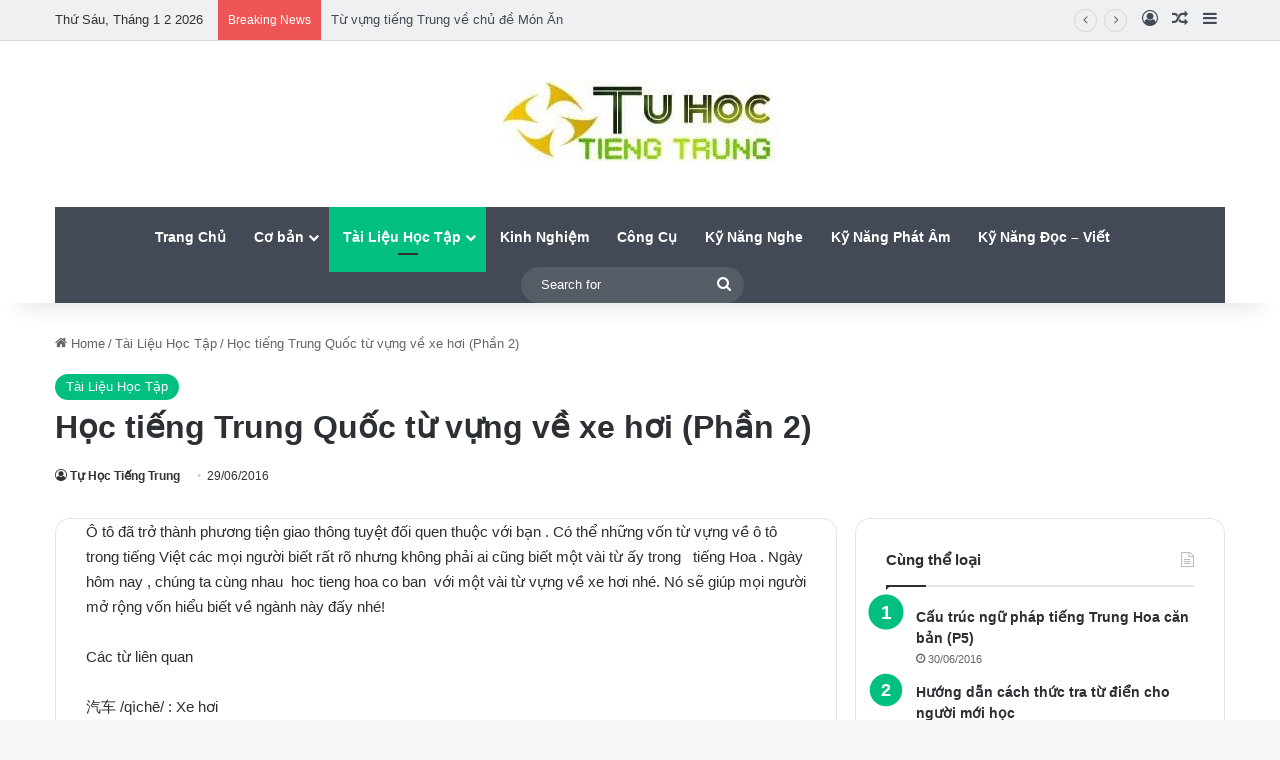

--- FILE ---
content_type: text/html; charset=UTF-8
request_url: https://tuhoctiengtrung.net/hoc-tieng-trung-quoc-tu-vung-ve-xe-hoi-phan-2-2/
body_size: 28272
content:
<!DOCTYPE html>
<html lang="vi" class="" data-skin="light" prefix="og: https://ogp.me/ns#">
<head>
	<meta charset="UTF-8" />
	<link rel="profile" href="https://gmpg.org/xfn/11" />
		<style>img:is([sizes="auto" i], [sizes^="auto," i]) { contain-intrinsic-size: 3000px 1500px }</style>
	
<!-- Tối ưu hóa công cụ tìm kiếm bởi Rank Math - https://rankmath.com/ -->
<title>Học tiếng Trung Quốc từ vựng về xe hơi (Phần 2)</title>
<meta name="robots" content="follow, index, max-snippet:-1, max-video-preview:-1, max-image-preview:large"/>
<link rel="canonical" href="https://tuhoctiengtrung.net/hoc-tieng-trung-quoc-tu-vung-ve-xe-hoi-phan-2-2/" />
<meta property="og:locale" content="vi_VN" />
<meta property="og:type" content="article" />
<meta property="og:title" content="Học tiếng Trung Quốc từ vựng về xe hơi (Phần 2)" />
<meta property="og:description" content="Ô tô đã trở thành phương tiện giao thông tuyệt đối quen thuộc với bạn . Có thể những vốn từ vựng về ô tô trong tiếng Việt các mọi người biết rất rõ nhưng không phải ai cũng biết một vài từ ấy trong   tiếng Hoa . Ngày hôm nay , chúng ta &hellip;" />
<meta property="og:url" content="https://tuhoctiengtrung.net/hoc-tieng-trung-quoc-tu-vung-ve-xe-hoi-phan-2-2/" />
<meta property="article:publisher" content="https://www.facebook.com/tuhoctiengtrung.net" />
<meta property="article:tag" content="học tiếng hoa cơ bản" />
<meta property="article:tag" content="học tiếng hoa online" />
<meta property="article:section" content="Tài Liệu Học Tập" />
<meta property="og:updated_time" content="2020-02-14T19:40:46+07:00" />
<meta property="article:published_time" content="2016-06-29T00:18:50+07:00" />
<meta property="article:modified_time" content="2020-02-14T19:40:46+07:00" />
<meta name="twitter:card" content="summary_large_image" />
<meta name="twitter:title" content="Học tiếng Trung Quốc từ vựng về xe hơi (Phần 2)" />
<meta name="twitter:description" content="Ô tô đã trở thành phương tiện giao thông tuyệt đối quen thuộc với bạn . Có thể những vốn từ vựng về ô tô trong tiếng Việt các mọi người biết rất rõ nhưng không phải ai cũng biết một vài từ ấy trong   tiếng Hoa . Ngày hôm nay , chúng ta &hellip;" />
<meta name="twitter:site" content="@tuhoctiengtrung" />
<meta name="twitter:creator" content="@tuhoctiengtrung" />
<script type="application/ld+json" class="rank-math-schema">{"@context":"https://schema.org","@graph":[{"@type":["Person","Organization"],"@id":"https://tuhoctiengtrung.net/#person","name":"T\u1ef1 h\u1ecdc ti\u1ebfng Trung Qu\u1ed1c c\u01a1 b\u1ea3n cho ng\u01b0\u1eddi m\u1edbi b\u1eaft \u0111\u1ea7u","sameAs":["https://www.facebook.com/tuhoctiengtrung.net","https://twitter.com/tuhoctiengtrung"]},{"@type":"WebSite","@id":"https://tuhoctiengtrung.net/#website","url":"https://tuhoctiengtrung.net","publisher":{"@id":"https://tuhoctiengtrung.net/#person"},"inLanguage":"vi"},{"@type":"WebPage","@id":"https://tuhoctiengtrung.net/hoc-tieng-trung-quoc-tu-vung-ve-xe-hoi-phan-2-2/#webpage","url":"https://tuhoctiengtrung.net/hoc-tieng-trung-quoc-tu-vung-ve-xe-hoi-phan-2-2/","name":"H\u1ecdc ti\u1ebfng Trung Qu\u1ed1c t\u1eeb v\u1ef1ng v\u1ec1 xe h\u01a1i (Ph\u1ea7n 2)","datePublished":"2016-06-29T00:18:50+07:00","dateModified":"2020-02-14T19:40:46+07:00","isPartOf":{"@id":"https://tuhoctiengtrung.net/#website"},"inLanguage":"vi"},{"@type":"Person","@id":"https://tuhoctiengtrung.net/author/tuhoctiengtrung/","name":"T\u1ef1 H\u1ecdc Ti\u1ebfng Trung","description":"L\u00e0 ng\u01b0\u1eddi vui t\u00ednh, h\u00f2a \u0111\u1ed3ng, th\u00edch chia s\u1ebb nh\u1eefng \u0111i\u1ec1u b\u1ed5 \u00edch \u0111\u1ebfn c\u1ed9ng \u0111\u1ed3ng","url":"https://tuhoctiengtrung.net/author/tuhoctiengtrung/","image":{"@type":"ImageObject","@id":"https://secure.gravatar.com/avatar/71578ad540847837fafe9a72665d56cf663bfa18a8c0070577900c2ebbc3ebd0?s=96&amp;r=pg","url":"https://secure.gravatar.com/avatar/71578ad540847837fafe9a72665d56cf663bfa18a8c0070577900c2ebbc3ebd0?s=96&amp;r=pg","caption":"T\u1ef1 H\u1ecdc Ti\u1ebfng Trung","inLanguage":"vi"},"sameAs":["https://tuhoctiengtrung.net"]},{"@type":"BlogPosting","headline":"H\u1ecdc ti\u1ebfng Trung Qu\u1ed1c t\u1eeb v\u1ef1ng v\u1ec1 xe h\u01a1i (Ph\u1ea7n 2)","datePublished":"2016-06-29T00:18:50+07:00","dateModified":"2020-02-14T19:40:46+07:00","author":{"@id":"https://tuhoctiengtrung.net/author/tuhoctiengtrung/","name":"T\u1ef1 H\u1ecdc Ti\u1ebfng Trung"},"publisher":{"@id":"https://tuhoctiengtrung.net/#person"},"description":"\u00d4 t\u00f4 \u0111\u00e3 tr\u1edf th\u00e0nh ph\u01b0\u01a1ng ti\u1ec7n giao th\u00f4ng tuy\u1ec7t \u0111\u1ed1i quen thu\u1ed9c v\u1edbi b\u1ea1n . C\u00f3 th\u1ec3 nh\u1eefng v\u1ed1n t\u1eeb v\u1ef1ng v\u1ec1 \u00f4 t\u00f4 trong ti\u1ebfng Vi\u1ec7t c\u00e1c m\u1ecdi ng\u01b0\u1eddi bi\u1ebft r\u1ea5t r\u00f5 nh\u01b0ng kh\u00f4ng ph\u1ea3i ai c\u0169ng bi\u1ebft m\u1ed9t v\u00e0i t\u1eeb \u1ea5y trong \u00a0 ti\u1ebfng Hoa . Ng\u00e0y h\u00f4m nay , ch\u00fang ta c\u00f9ng nhau \u00a0hoc tieng hoa co ban\u00a0 v\u1edbi m\u1ed9t v\u00e0i t\u1eeb v\u1ef1ng v\u1ec1 xe h\u01a1i\u00a0nh\u00e9. N\u00f3 s\u1ebd gi\u00fap m\u1ecdi ng\u01b0\u1eddi m\u1edf r\u1ed9ng v\u1ed1n hi\u1ec3u bi\u1ebft v\u1ec1 ng\u00e0nh n\u00e0y \u0111\u1ea5y nh\u00e9!","name":"H\u1ecdc ti\u1ebfng Trung Qu\u1ed1c t\u1eeb v\u1ef1ng v\u1ec1 xe h\u01a1i (Ph\u1ea7n 2)","@id":"https://tuhoctiengtrung.net/hoc-tieng-trung-quoc-tu-vung-ve-xe-hoi-phan-2-2/#richSnippet","isPartOf":{"@id":"https://tuhoctiengtrung.net/hoc-tieng-trung-quoc-tu-vung-ve-xe-hoi-phan-2-2/#webpage"},"inLanguage":"vi","mainEntityOfPage":{"@id":"https://tuhoctiengtrung.net/hoc-tieng-trung-quoc-tu-vung-ve-xe-hoi-phan-2-2/#webpage"}}]}</script>
<!-- /Plugin SEO WordPress Rank Math -->

<link rel="alternate" type="application/rss+xml" title="Dòng thông tin Tự học tiếng Trung Quốc cơ bản cho người mới bắt đầu &raquo;" href="https://tuhoctiengtrung.net/feed/" />
<link rel="alternate" type="application/rss+xml" title="Tự học tiếng Trung Quốc cơ bản cho người mới bắt đầu &raquo; Dòng bình luận" href="https://tuhoctiengtrung.net/comments/feed/" />
<link rel="alternate" type="application/rss+xml" title="Tự học tiếng Trung Quốc cơ bản cho người mới bắt đầu &raquo; Học tiếng Trung Quốc từ vựng về xe hơi (Phần 2) Dòng bình luận" href="https://tuhoctiengtrung.net/hoc-tieng-trung-quoc-tu-vung-ve-xe-hoi-phan-2-2/feed/" />

		<style type="text/css">
			:root{				
			--tie-preset-gradient-1: linear-gradient(135deg, rgba(6, 147, 227, 1) 0%, rgb(155, 81, 224) 100%);
			--tie-preset-gradient-2: linear-gradient(135deg, rgb(122, 220, 180) 0%, rgb(0, 208, 130) 100%);
			--tie-preset-gradient-3: linear-gradient(135deg, rgba(252, 185, 0, 1) 0%, rgba(255, 105, 0, 1) 100%);
			--tie-preset-gradient-4: linear-gradient(135deg, rgba(255, 105, 0, 1) 0%, rgb(207, 46, 46) 100%);
			--tie-preset-gradient-5: linear-gradient(135deg, rgb(238, 238, 238) 0%, rgb(169, 184, 195) 100%);
			--tie-preset-gradient-6: linear-gradient(135deg, rgb(74, 234, 220) 0%, rgb(151, 120, 209) 20%, rgb(207, 42, 186) 40%, rgb(238, 44, 130) 60%, rgb(251, 105, 98) 80%, rgb(254, 248, 76) 100%);
			--tie-preset-gradient-7: linear-gradient(135deg, rgb(255, 206, 236) 0%, rgb(152, 150, 240) 100%);
			--tie-preset-gradient-8: linear-gradient(135deg, rgb(254, 205, 165) 0%, rgb(254, 45, 45) 50%, rgb(107, 0, 62) 100%);
			--tie-preset-gradient-9: linear-gradient(135deg, rgb(255, 203, 112) 0%, rgb(199, 81, 192) 50%, rgb(65, 88, 208) 100%);
			--tie-preset-gradient-10: linear-gradient(135deg, rgb(255, 245, 203) 0%, rgb(182, 227, 212) 50%, rgb(51, 167, 181) 100%);
			--tie-preset-gradient-11: linear-gradient(135deg, rgb(202, 248, 128) 0%, rgb(113, 206, 126) 100%);
			--tie-preset-gradient-12: linear-gradient(135deg, rgb(2, 3, 129) 0%, rgb(40, 116, 252) 100%);
			--tie-preset-gradient-13: linear-gradient(135deg, #4D34FA, #ad34fa);
			--tie-preset-gradient-14: linear-gradient(135deg, #0057FF, #31B5FF);
			--tie-preset-gradient-15: linear-gradient(135deg, #FF007A, #FF81BD);
			--tie-preset-gradient-16: linear-gradient(135deg, #14111E, #4B4462);
			--tie-preset-gradient-17: linear-gradient(135deg, #F32758, #FFC581);

			
					--main-nav-background: #1f2024;
					--main-nav-secondry-background: rgba(0,0,0,0.2);
					--main-nav-primary-color: #0088ff;
					--main-nav-contrast-primary-color: #FFFFFF;
					--main-nav-text-color: #FFFFFF;
					--main-nav-secondry-text-color: rgba(225,255,255,0.5);
					--main-nav-main-border-color: rgba(255,255,255,0.07);
					--main-nav-secondry-border-color: rgba(255,255,255,0.04);
				
			}
		</style>
	<meta name="viewport" content="width=device-width, initial-scale=1.0" /><link rel='stylesheet' id='wp-block-library-css' href='https://tuhoctiengtrung.net/wp-includes/css/dist/block-library/style.min.css?ver=6.8.3' type='text/css' media='all' />
<style id='wp-block-library-theme-inline-css' type='text/css'>
.wp-block-audio :where(figcaption){color:#555;font-size:13px;text-align:center}.is-dark-theme .wp-block-audio :where(figcaption){color:#ffffffa6}.wp-block-audio{margin:0 0 1em}.wp-block-code{border:1px solid #ccc;border-radius:4px;font-family:Menlo,Consolas,monaco,monospace;padding:.8em 1em}.wp-block-embed :where(figcaption){color:#555;font-size:13px;text-align:center}.is-dark-theme .wp-block-embed :where(figcaption){color:#ffffffa6}.wp-block-embed{margin:0 0 1em}.blocks-gallery-caption{color:#555;font-size:13px;text-align:center}.is-dark-theme .blocks-gallery-caption{color:#ffffffa6}:root :where(.wp-block-image figcaption){color:#555;font-size:13px;text-align:center}.is-dark-theme :root :where(.wp-block-image figcaption){color:#ffffffa6}.wp-block-image{margin:0 0 1em}.wp-block-pullquote{border-bottom:4px solid;border-top:4px solid;color:currentColor;margin-bottom:1.75em}.wp-block-pullquote cite,.wp-block-pullquote footer,.wp-block-pullquote__citation{color:currentColor;font-size:.8125em;font-style:normal;text-transform:uppercase}.wp-block-quote{border-left:.25em solid;margin:0 0 1.75em;padding-left:1em}.wp-block-quote cite,.wp-block-quote footer{color:currentColor;font-size:.8125em;font-style:normal;position:relative}.wp-block-quote:where(.has-text-align-right){border-left:none;border-right:.25em solid;padding-left:0;padding-right:1em}.wp-block-quote:where(.has-text-align-center){border:none;padding-left:0}.wp-block-quote.is-large,.wp-block-quote.is-style-large,.wp-block-quote:where(.is-style-plain){border:none}.wp-block-search .wp-block-search__label{font-weight:700}.wp-block-search__button{border:1px solid #ccc;padding:.375em .625em}:where(.wp-block-group.has-background){padding:1.25em 2.375em}.wp-block-separator.has-css-opacity{opacity:.4}.wp-block-separator{border:none;border-bottom:2px solid;margin-left:auto;margin-right:auto}.wp-block-separator.has-alpha-channel-opacity{opacity:1}.wp-block-separator:not(.is-style-wide):not(.is-style-dots){width:100px}.wp-block-separator.has-background:not(.is-style-dots){border-bottom:none;height:1px}.wp-block-separator.has-background:not(.is-style-wide):not(.is-style-dots){height:2px}.wp-block-table{margin:0 0 1em}.wp-block-table td,.wp-block-table th{word-break:normal}.wp-block-table :where(figcaption){color:#555;font-size:13px;text-align:center}.is-dark-theme .wp-block-table :where(figcaption){color:#ffffffa6}.wp-block-video :where(figcaption){color:#555;font-size:13px;text-align:center}.is-dark-theme .wp-block-video :where(figcaption){color:#ffffffa6}.wp-block-video{margin:0 0 1em}:root :where(.wp-block-template-part.has-background){margin-bottom:0;margin-top:0;padding:1.25em 2.375em}
</style>
<style id='classic-theme-styles-inline-css' type='text/css'>
/*! This file is auto-generated */
.wp-block-button__link{color:#fff;background-color:#32373c;border-radius:9999px;box-shadow:none;text-decoration:none;padding:calc(.667em + 2px) calc(1.333em + 2px);font-size:1.125em}.wp-block-file__button{background:#32373c;color:#fff;text-decoration:none}
</style>
<style id='global-styles-inline-css' type='text/css'>
:root{--wp--preset--aspect-ratio--square: 1;--wp--preset--aspect-ratio--4-3: 4/3;--wp--preset--aspect-ratio--3-4: 3/4;--wp--preset--aspect-ratio--3-2: 3/2;--wp--preset--aspect-ratio--2-3: 2/3;--wp--preset--aspect-ratio--16-9: 16/9;--wp--preset--aspect-ratio--9-16: 9/16;--wp--preset--color--black: #000000;--wp--preset--color--cyan-bluish-gray: #abb8c3;--wp--preset--color--white: #ffffff;--wp--preset--color--pale-pink: #f78da7;--wp--preset--color--vivid-red: #cf2e2e;--wp--preset--color--luminous-vivid-orange: #ff6900;--wp--preset--color--luminous-vivid-amber: #fcb900;--wp--preset--color--light-green-cyan: #7bdcb5;--wp--preset--color--vivid-green-cyan: #00d084;--wp--preset--color--pale-cyan-blue: #8ed1fc;--wp--preset--color--vivid-cyan-blue: #0693e3;--wp--preset--color--vivid-purple: #9b51e0;--wp--preset--color--global-color: #00bf80;--wp--preset--gradient--vivid-cyan-blue-to-vivid-purple: linear-gradient(135deg,rgba(6,147,227,1) 0%,rgb(155,81,224) 100%);--wp--preset--gradient--light-green-cyan-to-vivid-green-cyan: linear-gradient(135deg,rgb(122,220,180) 0%,rgb(0,208,130) 100%);--wp--preset--gradient--luminous-vivid-amber-to-luminous-vivid-orange: linear-gradient(135deg,rgba(252,185,0,1) 0%,rgba(255,105,0,1) 100%);--wp--preset--gradient--luminous-vivid-orange-to-vivid-red: linear-gradient(135deg,rgba(255,105,0,1) 0%,rgb(207,46,46) 100%);--wp--preset--gradient--very-light-gray-to-cyan-bluish-gray: linear-gradient(135deg,rgb(238,238,238) 0%,rgb(169,184,195) 100%);--wp--preset--gradient--cool-to-warm-spectrum: linear-gradient(135deg,rgb(74,234,220) 0%,rgb(151,120,209) 20%,rgb(207,42,186) 40%,rgb(238,44,130) 60%,rgb(251,105,98) 80%,rgb(254,248,76) 100%);--wp--preset--gradient--blush-light-purple: linear-gradient(135deg,rgb(255,206,236) 0%,rgb(152,150,240) 100%);--wp--preset--gradient--blush-bordeaux: linear-gradient(135deg,rgb(254,205,165) 0%,rgb(254,45,45) 50%,rgb(107,0,62) 100%);--wp--preset--gradient--luminous-dusk: linear-gradient(135deg,rgb(255,203,112) 0%,rgb(199,81,192) 50%,rgb(65,88,208) 100%);--wp--preset--gradient--pale-ocean: linear-gradient(135deg,rgb(255,245,203) 0%,rgb(182,227,212) 50%,rgb(51,167,181) 100%);--wp--preset--gradient--electric-grass: linear-gradient(135deg,rgb(202,248,128) 0%,rgb(113,206,126) 100%);--wp--preset--gradient--midnight: linear-gradient(135deg,rgb(2,3,129) 0%,rgb(40,116,252) 100%);--wp--preset--font-size--small: 13px;--wp--preset--font-size--medium: 20px;--wp--preset--font-size--large: 36px;--wp--preset--font-size--x-large: 42px;--wp--preset--spacing--20: 0.44rem;--wp--preset--spacing--30: 0.67rem;--wp--preset--spacing--40: 1rem;--wp--preset--spacing--50: 1.5rem;--wp--preset--spacing--60: 2.25rem;--wp--preset--spacing--70: 3.38rem;--wp--preset--spacing--80: 5.06rem;--wp--preset--shadow--natural: 6px 6px 9px rgba(0, 0, 0, 0.2);--wp--preset--shadow--deep: 12px 12px 50px rgba(0, 0, 0, 0.4);--wp--preset--shadow--sharp: 6px 6px 0px rgba(0, 0, 0, 0.2);--wp--preset--shadow--outlined: 6px 6px 0px -3px rgba(255, 255, 255, 1), 6px 6px rgba(0, 0, 0, 1);--wp--preset--shadow--crisp: 6px 6px 0px rgba(0, 0, 0, 1);}:where(.is-layout-flex){gap: 0.5em;}:where(.is-layout-grid){gap: 0.5em;}body .is-layout-flex{display: flex;}.is-layout-flex{flex-wrap: wrap;align-items: center;}.is-layout-flex > :is(*, div){margin: 0;}body .is-layout-grid{display: grid;}.is-layout-grid > :is(*, div){margin: 0;}:where(.wp-block-columns.is-layout-flex){gap: 2em;}:where(.wp-block-columns.is-layout-grid){gap: 2em;}:where(.wp-block-post-template.is-layout-flex){gap: 1.25em;}:where(.wp-block-post-template.is-layout-grid){gap: 1.25em;}.has-black-color{color: var(--wp--preset--color--black) !important;}.has-cyan-bluish-gray-color{color: var(--wp--preset--color--cyan-bluish-gray) !important;}.has-white-color{color: var(--wp--preset--color--white) !important;}.has-pale-pink-color{color: var(--wp--preset--color--pale-pink) !important;}.has-vivid-red-color{color: var(--wp--preset--color--vivid-red) !important;}.has-luminous-vivid-orange-color{color: var(--wp--preset--color--luminous-vivid-orange) !important;}.has-luminous-vivid-amber-color{color: var(--wp--preset--color--luminous-vivid-amber) !important;}.has-light-green-cyan-color{color: var(--wp--preset--color--light-green-cyan) !important;}.has-vivid-green-cyan-color{color: var(--wp--preset--color--vivid-green-cyan) !important;}.has-pale-cyan-blue-color{color: var(--wp--preset--color--pale-cyan-blue) !important;}.has-vivid-cyan-blue-color{color: var(--wp--preset--color--vivid-cyan-blue) !important;}.has-vivid-purple-color{color: var(--wp--preset--color--vivid-purple) !important;}.has-black-background-color{background-color: var(--wp--preset--color--black) !important;}.has-cyan-bluish-gray-background-color{background-color: var(--wp--preset--color--cyan-bluish-gray) !important;}.has-white-background-color{background-color: var(--wp--preset--color--white) !important;}.has-pale-pink-background-color{background-color: var(--wp--preset--color--pale-pink) !important;}.has-vivid-red-background-color{background-color: var(--wp--preset--color--vivid-red) !important;}.has-luminous-vivid-orange-background-color{background-color: var(--wp--preset--color--luminous-vivid-orange) !important;}.has-luminous-vivid-amber-background-color{background-color: var(--wp--preset--color--luminous-vivid-amber) !important;}.has-light-green-cyan-background-color{background-color: var(--wp--preset--color--light-green-cyan) !important;}.has-vivid-green-cyan-background-color{background-color: var(--wp--preset--color--vivid-green-cyan) !important;}.has-pale-cyan-blue-background-color{background-color: var(--wp--preset--color--pale-cyan-blue) !important;}.has-vivid-cyan-blue-background-color{background-color: var(--wp--preset--color--vivid-cyan-blue) !important;}.has-vivid-purple-background-color{background-color: var(--wp--preset--color--vivid-purple) !important;}.has-black-border-color{border-color: var(--wp--preset--color--black) !important;}.has-cyan-bluish-gray-border-color{border-color: var(--wp--preset--color--cyan-bluish-gray) !important;}.has-white-border-color{border-color: var(--wp--preset--color--white) !important;}.has-pale-pink-border-color{border-color: var(--wp--preset--color--pale-pink) !important;}.has-vivid-red-border-color{border-color: var(--wp--preset--color--vivid-red) !important;}.has-luminous-vivid-orange-border-color{border-color: var(--wp--preset--color--luminous-vivid-orange) !important;}.has-luminous-vivid-amber-border-color{border-color: var(--wp--preset--color--luminous-vivid-amber) !important;}.has-light-green-cyan-border-color{border-color: var(--wp--preset--color--light-green-cyan) !important;}.has-vivid-green-cyan-border-color{border-color: var(--wp--preset--color--vivid-green-cyan) !important;}.has-pale-cyan-blue-border-color{border-color: var(--wp--preset--color--pale-cyan-blue) !important;}.has-vivid-cyan-blue-border-color{border-color: var(--wp--preset--color--vivid-cyan-blue) !important;}.has-vivid-purple-border-color{border-color: var(--wp--preset--color--vivid-purple) !important;}.has-vivid-cyan-blue-to-vivid-purple-gradient-background{background: var(--wp--preset--gradient--vivid-cyan-blue-to-vivid-purple) !important;}.has-light-green-cyan-to-vivid-green-cyan-gradient-background{background: var(--wp--preset--gradient--light-green-cyan-to-vivid-green-cyan) !important;}.has-luminous-vivid-amber-to-luminous-vivid-orange-gradient-background{background: var(--wp--preset--gradient--luminous-vivid-amber-to-luminous-vivid-orange) !important;}.has-luminous-vivid-orange-to-vivid-red-gradient-background{background: var(--wp--preset--gradient--luminous-vivid-orange-to-vivid-red) !important;}.has-very-light-gray-to-cyan-bluish-gray-gradient-background{background: var(--wp--preset--gradient--very-light-gray-to-cyan-bluish-gray) !important;}.has-cool-to-warm-spectrum-gradient-background{background: var(--wp--preset--gradient--cool-to-warm-spectrum) !important;}.has-blush-light-purple-gradient-background{background: var(--wp--preset--gradient--blush-light-purple) !important;}.has-blush-bordeaux-gradient-background{background: var(--wp--preset--gradient--blush-bordeaux) !important;}.has-luminous-dusk-gradient-background{background: var(--wp--preset--gradient--luminous-dusk) !important;}.has-pale-ocean-gradient-background{background: var(--wp--preset--gradient--pale-ocean) !important;}.has-electric-grass-gradient-background{background: var(--wp--preset--gradient--electric-grass) !important;}.has-midnight-gradient-background{background: var(--wp--preset--gradient--midnight) !important;}.has-small-font-size{font-size: var(--wp--preset--font-size--small) !important;}.has-medium-font-size{font-size: var(--wp--preset--font-size--medium) !important;}.has-large-font-size{font-size: var(--wp--preset--font-size--large) !important;}.has-x-large-font-size{font-size: var(--wp--preset--font-size--x-large) !important;}
:where(.wp-block-post-template.is-layout-flex){gap: 1.25em;}:where(.wp-block-post-template.is-layout-grid){gap: 1.25em;}
:where(.wp-block-columns.is-layout-flex){gap: 2em;}:where(.wp-block-columns.is-layout-grid){gap: 2em;}
:root :where(.wp-block-pullquote){font-size: 1.5em;line-height: 1.6;}
</style>
<link rel='stylesheet' id='toc-screen-css' href='https://tuhoctiengtrung.net/wp-content/plugins/table-of-contents-plus/screen.min.css?ver=2411.1' type='text/css' media='all' />
<link rel='stylesheet' id='tie-css-base-css' href='https://tuhoctiengtrung.net/wp-content/themes/jannah/assets/css/base.min.css?ver=7.5.1' type='text/css' media='all' />
<link rel='stylesheet' id='tie-css-styles-css' href='https://tuhoctiengtrung.net/wp-content/themes/jannah/assets/css/style.min.css?ver=7.5.1' type='text/css' media='all' />
<link rel='stylesheet' id='tie-css-widgets-css' href='https://tuhoctiengtrung.net/wp-content/themes/jannah/assets/css/widgets.min.css?ver=7.5.1' type='text/css' media='all' />
<link rel='stylesheet' id='tie-css-helpers-css' href='https://tuhoctiengtrung.net/wp-content/themes/jannah/assets/css/helpers.min.css?ver=7.5.1' type='text/css' media='all' />
<link rel='stylesheet' id='tie-fontawesome5-css' href='https://tuhoctiengtrung.net/wp-content/themes/jannah/assets/css/fontawesome.css?ver=7.5.1' type='text/css' media='all' />
<link rel='stylesheet' id='tie-css-ilightbox-css' href='https://tuhoctiengtrung.net/wp-content/themes/jannah/assets/ilightbox/dark-skin/skin.css?ver=7.5.1' type='text/css' media='all' />
<link rel='stylesheet' id='tie-css-single-css' href='https://tuhoctiengtrung.net/wp-content/themes/jannah/assets/css/single.min.css?ver=7.5.1' type='text/css' media='all' />
<link rel='stylesheet' id='tie-css-print-css' href='https://tuhoctiengtrung.net/wp-content/themes/jannah/assets/css/print.css?ver=7.5.1' type='text/css' media='print' />
<link rel='stylesheet' id='tie-theme-child-css-css' href='https://tuhoctiengtrung.net/wp-content/themes/jannah-child/style.css?ver=6.8.3' type='text/css' media='all' />
<style id='tie-theme-child-css-inline-css' type='text/css'>
.entry-header h1.entry-title{font-size: 32px;}:root:root{--brand-color: #00bf80;--dark-brand-color: #008d4e;--bright-color: #FFFFFF;--base-color: #2c2f34;}#reading-position-indicator{box-shadow: 0 0 10px rgba( 0,191,128,0.7);}:root:root{--brand-color: #00bf80;--dark-brand-color: #008d4e;--bright-color: #FFFFFF;--base-color: #2c2f34;}#reading-position-indicator{box-shadow: 0 0 10px rgba( 0,191,128,0.7);}#header-notification-bar{background: var( --tie-preset-gradient-13 );}#header-notification-bar{--tie-buttons-color: #FFFFFF;--tie-buttons-border-color: #FFFFFF;--tie-buttons-hover-color: #e1e1e1;--tie-buttons-hover-text: #000000;}#header-notification-bar{--tie-buttons-text: #000000;}#top-nav,#top-nav .sub-menu,#top-nav .comp-sub-menu,#top-nav .ticker-content,#top-nav .ticker-swipe,.top-nav-boxed #top-nav .topbar-wrapper,.top-nav-dark .top-menu ul,#autocomplete-suggestions.search-in-top-nav{background-color : #eff0f1;}#top-nav *,#autocomplete-suggestions.search-in-top-nav{border-color: rgba( #000000,0.08);}#top-nav .icon-basecloud-bg:after{color: #eff0f1;}#top-nav a:not(:hover),#top-nav input,#top-nav #search-submit,#top-nav .fa-spinner,#top-nav .dropdown-social-icons li a span,#top-nav .components > li .social-link:not(:hover) span,#autocomplete-suggestions.search-in-top-nav a{color: #434955;}#top-nav input::-moz-placeholder{color: #434955;}#top-nav input:-moz-placeholder{color: #434955;}#top-nav input:-ms-input-placeholder{color: #434955;}#top-nav input::-webkit-input-placeholder{color: #434955;}#top-nav,.search-in-top-nav{--tie-buttons-color: #00bf80;--tie-buttons-border-color: #00bf80;--tie-buttons-text: #FFFFFF;--tie-buttons-hover-color: #00a162;}#top-nav a:hover,#top-nav .menu li:hover > a,#top-nav .menu > .tie-current-menu > a,#top-nav .components > li:hover > a,#top-nav .components #search-submit:hover,#autocomplete-suggestions.search-in-top-nav .post-title a:hover{color: #00bf80;}#top-nav,#top-nav .comp-sub-menu,#top-nav .tie-weather-widget{color: #333333;}#autocomplete-suggestions.search-in-top-nav .post-meta,#autocomplete-suggestions.search-in-top-nav .post-meta a:not(:hover){color: rgba( 51,51,51,0.7 );}#top-nav .weather-icon .icon-cloud,#top-nav .weather-icon .icon-basecloud-bg,#top-nav .weather-icon .icon-cloud-behind{color: #333333 !important;}#main-nav .main-menu-wrapper,#main-nav .menu-sub-content,#main-nav .comp-sub-menu,#main-nav ul.cats-vertical li a.is-active,#main-nav ul.cats-vertical li a:hover,#autocomplete-suggestions.search-in-main-nav{background-color: #434955;}#main-nav{border-width: 0;}#theme-header #main-nav:not(.fixed-nav){bottom: 0;}#main-nav .icon-basecloud-bg:after{color: #434955;}#autocomplete-suggestions.search-in-main-nav{border-color: rgba(255,255,255,0.07);}.main-nav-boxed #main-nav .main-menu-wrapper{border-width: 0;}#main-nav a:not(:hover),#main-nav a.social-link:not(:hover) span,#main-nav .dropdown-social-icons li a span,#autocomplete-suggestions.search-in-main-nav a{color: #ffffff;}.main-nav,.search-in-main-nav{--main-nav-primary-color: #00bf80;--tie-buttons-color: #00bf80;--tie-buttons-border-color: #00bf80;--tie-buttons-text: #FFFFFF;--tie-buttons-hover-color: #00a162;}#main-nav .mega-links-head:after,#main-nav .cats-horizontal a.is-active,#main-nav .cats-horizontal a:hover,#main-nav .spinner > div{background-color: #00bf80;}#main-nav .menu ul li:hover > a,#main-nav .menu ul li.current-menu-item:not(.mega-link-column) > a,#main-nav .components a:hover,#main-nav .components > li:hover > a,#main-nav #search-submit:hover,#main-nav .cats-vertical a.is-active,#main-nav .cats-vertical a:hover,#main-nav .mega-menu .post-meta a:hover,#main-nav .mega-menu .post-box-title a:hover,#autocomplete-suggestions.search-in-main-nav a:hover,#main-nav .spinner-circle:after{color: #00bf80;}#main-nav .menu > li.tie-current-menu > a,#main-nav .menu > li:hover > a,.theme-header #main-nav .mega-menu .cats-horizontal a.is-active,.theme-header #main-nav .mega-menu .cats-horizontal a:hover{color: #FFFFFF;}#main-nav .menu > li.tie-current-menu > a:before,#main-nav .menu > li:hover > a:before{border-top-color: #FFFFFF;}#main-nav,#main-nav input,#main-nav #search-submit,#main-nav .fa-spinner,#main-nav .comp-sub-menu,#main-nav .tie-weather-widget{color: #ffffff;}#main-nav input::-moz-placeholder{color: #ffffff;}#main-nav input:-moz-placeholder{color: #ffffff;}#main-nav input:-ms-input-placeholder{color: #ffffff;}#main-nav input::-webkit-input-placeholder{color: #ffffff;}#main-nav .mega-menu .post-meta,#main-nav .mega-menu .post-meta a,#autocomplete-suggestions.search-in-main-nav .post-meta{color: rgba(255,255,255,0.6);}#main-nav .weather-icon .icon-cloud,#main-nav .weather-icon .icon-basecloud-bg,#main-nav .weather-icon .icon-cloud-behind{color: #ffffff !important;}#footer{background-color: #434955;}#site-info{background-color: #363a42;}#footer .posts-list-counter .posts-list-items li.widget-post-list:before{border-color: #434955;}#footer .timeline-widget a .date:before{border-color: rgba(67,73,85,0.8);}#footer .footer-boxed-widget-area,#footer textarea,#footer input:not([type=submit]),#footer select,#footer code,#footer kbd,#footer pre,#footer samp,#footer .show-more-button,#footer .slider-links .tie-slider-nav span,#footer #wp-calendar,#footer #wp-calendar tbody td,#footer #wp-calendar thead th,#footer .widget.buddypress .item-options a{border-color: rgba(255,255,255,0.1);}#footer .social-statistics-widget .white-bg li.social-icons-item a,#footer .widget_tag_cloud .tagcloud a,#footer .latest-tweets-widget .slider-links .tie-slider-nav span,#footer .widget_layered_nav_filters a{border-color: rgba(255,255,255,0.1);}#footer .social-statistics-widget .white-bg li:before{background: rgba(255,255,255,0.1);}.site-footer #wp-calendar tbody td{background: rgba(255,255,255,0.02);}#footer .white-bg .social-icons-item a span.followers span,#footer .circle-three-cols .social-icons-item a .followers-num,#footer .circle-three-cols .social-icons-item a .followers-name{color: rgba(255,255,255,0.8);}#footer .timeline-widget ul:before,#footer .timeline-widget a:not(:hover) .date:before{background-color: #252b37;}#footer .widget-title,#footer .widget-title a:not(:hover){color: #00bf80;}#footer,#footer textarea,#footer input:not([type='submit']),#footer select,#footer #wp-calendar tbody,#footer .tie-slider-nav li span:not(:hover),#footer .widget_categories li a:before,#footer .widget_product_categories li a:before,#footer .widget_layered_nav li a:before,#footer .widget_archive li a:before,#footer .widget_nav_menu li a:before,#footer .widget_meta li a:before,#footer .widget_pages li a:before,#footer .widget_recent_entries li a:before,#footer .widget_display_forums li a:before,#footer .widget_display_views li a:before,#footer .widget_rss li a:before,#footer .widget_display_stats dt:before,#footer .subscribe-widget-content h3,#footer .about-author .social-icons a:not(:hover) span{color: #bbbbbb;}#footer post-widget-body .meta-item,#footer .post-meta,#footer .stream-title,#footer.dark-skin .timeline-widget .date,#footer .wp-caption .wp-caption-text,#footer .rss-date{color: rgba(187,187,187,0.7);}#footer input::-moz-placeholder{color: #bbbbbb;}#footer input:-moz-placeholder{color: #bbbbbb;}#footer input:-ms-input-placeholder{color: #bbbbbb;}#footer input::-webkit-input-placeholder{color: #bbbbbb;}body .mag-box .breaking,body .social-icons-widget .social-icons-item .social-link,body .widget_product_tag_cloud a,body .widget_tag_cloud a,body .post-tags a,body .widget_layered_nav_filters a,body .post-bottom-meta-title,body .post-bottom-meta a,body .post-cat,body .show-more-button,body #instagram-link.is-expanded .follow-button,body .cat-counter a + span,body .mag-box-options .slider-arrow-nav a,body .main-menu .cats-horizontal li a,body #instagram-link.is-compact,body .pages-numbers a,body .pages-nav-item,body .bp-pagination-links .page-numbers,body .fullwidth-area .widget_tag_cloud .tagcloud a,body ul.breaking-news-nav li.jnt-prev,body ul.breaking-news-nav li.jnt-next,body #tie-popup-search-mobile table.gsc-search-box{border-radius: 35px;}body .mag-box ul.breaking-news-nav li{border: 0 !important;}body #instagram-link.is-compact{padding-right: 40px;padding-left: 40px;}body .post-bottom-meta-title,body .post-bottom-meta a,body .more-link{padding-right: 15px;padding-left: 15px;}body #masonry-grid .container-wrapper .post-thumb img{border-radius: 0px;}body .video-thumbnail,body .review-item,body .review-summary,body .user-rate-wrap,body textarea,body input,body select{border-radius: 5px;}body .post-content-slideshow,body #tie-read-next,body .prev-next-post-nav .post-thumb,body .post-thumb img,body .container-wrapper,body .tie-popup-container .container-wrapper,body .widget,body .grid-slider-wrapper .grid-item,body .slider-vertical-navigation .slide,body .boxed-slider:not(.grid-slider-wrapper) .slide,body .buddypress-wrap .activity-list .load-more a,body .buddypress-wrap .activity-list .load-newest a,body .woocommerce .products .product .product-img img,body .woocommerce .products .product .product-img,body .woocommerce .woocommerce-tabs,body .woocommerce div.product .related.products,body .woocommerce div.product .up-sells.products,body .woocommerce .cart_totals,.woocommerce .cross-sells,body .big-thumb-left-box-inner,body .miscellaneous-box .posts-items li:first-child,body .single-big-img,body .masonry-with-spaces .container-wrapper .slide,body .news-gallery-items li .post-thumb,body .scroll-2-box .slide,.magazine1.archive:not(.bbpress) .entry-header-outer,.magazine1.search .entry-header-outer,.magazine1.archive:not(.bbpress) .mag-box .container-wrapper,.magazine1.search .mag-box .container-wrapper,body.magazine1 .entry-header-outer + .mag-box,body .digital-rating-static,body .entry q,body .entry blockquote,body #instagram-link.is-expanded,body.single-post .featured-area,body.post-layout-8 #content,body .footer-boxed-widget-area,body .tie-video-main-slider,body .post-thumb-overlay,body .widget_media_image img,body .stream-item-mag img,body .media-page-layout .post-element{border-radius: 15px;}#subcategories-section .container-wrapper{border-radius: 15px !important;margin-top: 15px !important;border-top-width: 1px !important;}@media (max-width: 767px) {.tie-video-main-slider iframe{border-top-right-radius: 15px;border-top-left-radius: 15px;}}.magazine1.archive:not(.bbpress) .mag-box .container-wrapper,.magazine1.search .mag-box .container-wrapper{margin-top: 15px;border-top-width: 1px;}body .section-wrapper:not(.container-full) .wide-slider-wrapper .slider-main-container,body .section-wrapper:not(.container-full) .wide-slider-three-slids-wrapper{border-radius: 15px;overflow: hidden;}body .wide-slider-nav-wrapper,body .share-buttons-bottom,body .first-post-gradient li:first-child .post-thumb:after,body .scroll-2-box .post-thumb:after{border-bottom-left-radius: 15px;border-bottom-right-radius: 15px;}body .main-menu .menu-sub-content,body .comp-sub-menu{border-bottom-left-radius: 10px;border-bottom-right-radius: 10px;}body.single-post .featured-area{overflow: hidden;}body #check-also-box.check-also-left{border-top-right-radius: 15px;border-bottom-right-radius: 15px;}body #check-also-box.check-also-right{border-top-left-radius: 15px;border-bottom-left-radius: 15px;}body .mag-box .breaking-news-nav li:last-child{border-top-right-radius: 35px;border-bottom-right-radius: 35px;}body .mag-box .breaking-title:before{border-top-left-radius: 35px;border-bottom-left-radius: 35px;}body .tabs li:last-child a,body .full-overlay-title li:not(.no-post-thumb) .block-title-overlay{border-top-right-radius: 15px;}body .center-overlay-title li:not(.no-post-thumb) .block-title-overlay,body .tabs li:first-child a{border-top-left-radius: 15px;}
</style>
<script type="text/javascript" src="https://tuhoctiengtrung.net/wp-includes/js/jquery/jquery.min.js?ver=3.7.1" id="jquery-core-js"></script>
<script type="text/javascript" src="https://tuhoctiengtrung.net/wp-includes/js/jquery/jquery-migrate.min.js?ver=3.4.1" id="jquery-migrate-js" defer data-deferred="1"></script>
<link rel="https://api.w.org/" href="https://tuhoctiengtrung.net/wp-json/" /><link rel="alternate" title="JSON" type="application/json" href="https://tuhoctiengtrung.net/wp-json/wp/v2/posts/510" /><link rel="EditURI" type="application/rsd+xml" title="RSD" href="https://tuhoctiengtrung.net/xmlrpc.php?rsd" />
<meta name="generator" content="WordPress 6.8.3" />
<link rel='shortlink' href='https://tuhoctiengtrung.net/?p=510' />
<link rel="alternate" title="oNhúng (JSON)" type="application/json+oembed" href="https://tuhoctiengtrung.net/wp-json/oembed/1.0/embed?url=https%3A%2F%2Ftuhoctiengtrung.net%2Fhoc-tieng-trung-quoc-tu-vung-ve-xe-hoi-phan-2-2%2F" />
<link rel="alternate" title="oNhúng (XML)" type="text/xml+oembed" href="https://tuhoctiengtrung.net/wp-json/oembed/1.0/embed?url=https%3A%2F%2Ftuhoctiengtrung.net%2Fhoc-tieng-trung-quoc-tu-vung-ve-xe-hoi-phan-2-2%2F&#038;format=xml" />
<meta http-equiv="X-UA-Compatible" content="IE=edge">
<link rel="icon" href="https://tuhoctiengtrung.net/wp-content/uploads/2020/03/cropped-ms-icon-310x310-1-32x32.png" sizes="32x32" />
<link rel="icon" href="https://tuhoctiengtrung.net/wp-content/uploads/2020/03/cropped-ms-icon-310x310-1-192x192.png" sizes="192x192" />
<link rel="apple-touch-icon" href="https://tuhoctiengtrung.net/wp-content/uploads/2020/03/cropped-ms-icon-310x310-1-180x180.png" />
<meta name="msapplication-TileImage" content="https://tuhoctiengtrung.net/wp-content/uploads/2020/03/cropped-ms-icon-310x310-1-270x270.png" />
</head>

<body id="tie-body" class="wp-singular post-template-default single single-post postid-510 single-format-standard wp-theme-jannah wp-child-theme-jannah-child wrapper-has-shadow block-head-1 magazine3 magazine1 is-thumb-overlay-disabled is-desktop is-header-layout-2 sidebar-right has-sidebar post-layout-3 wide-title-narrow-media has-mobile-share">



<div class="background-overlay">

	<div id="tie-container" class="site tie-container">

		
		<div id="tie-wrapper">

			
<header id="theme-header" class="theme-header header-layout-2 main-nav-dark main-nav-default-dark main-nav-below main-nav-boxed no-stream-item top-nav-active top-nav-light top-nav-default-light top-nav-above has-shadow has-normal-width-logo mobile-header-default">
	
<nav id="top-nav"  class="has-date-breaking-components top-nav header-nav has-breaking-news" aria-label="Secondary Navigation">
	<div class="container">
		<div class="topbar-wrapper">

			
					<div class="topbar-today-date">
						Thứ Sáu, Tháng 1 2 2026					</div>
					
			<div class="tie-alignleft">
				
<div class="breaking controls-is-active">

	<span class="breaking-title">
		<span class="tie-icon-bolt breaking-icon" aria-hidden="true"></span>
		<span class="breaking-title-text">Breaking News</span>
	</span>

	<ul id="breaking-news-in-header" class="breaking-news" data-type="reveal" data-arrows="true">

		
							<li class="news-item">
								<a href="https://tuhoctiengtrung.net/tu-vung-tieng-trung-ve-chu-de-mon-an/">Từ vựng tiếng Trung về chủ đề Món Ăn</a>
							</li>

							
							<li class="news-item">
								<a href="https://tuhoctiengtrung.net/tu-vung-tieng-trung-ve-chu-de-do-uong/">Từ vựng tiếng Trung về chủ đề Đồ Uống</a>
							</li>

							
							<li class="news-item">
								<a href="https://tuhoctiengtrung.net/tu-vung-tieng-trung-ve-chu-de-massage/">Từ vựng tiếng Trung về chủ đề Massage</a>
							</li>

							
							<li class="news-item">
								<a href="https://tuhoctiengtrung.net/tu-vung-tieng-trung-ve-chu-de-my-pham/">Từ vựng tiếng Trung về chủ đề Mỹ Phẩm</a>
							</li>

							
							<li class="news-item">
								<a href="https://tuhoctiengtrung.net/tu-vung-tieng-trung-ve-chu-de-cat-toc/">Từ vựng tiếng Trung về chủ đề Cắt Tóc</a>
							</li>

							
							<li class="news-item">
								<a href="https://tuhoctiengtrung.net/tu-vung-tieng-trung-ve-chu-de-phu-kien-thoi-trang/">Từ vựng tiếng Trung về chủ đề Phụ Kiện Thời Trang</a>
							</li>

							
							<li class="news-item">
								<a href="https://tuhoctiengtrung.net/tu-vung-tieng-trung-ve-chu-de-giay-dep/">Từ vựng tiếng Trung về chủ đề Giày Dép</a>
							</li>

							
							<li class="news-item">
								<a href="https://tuhoctiengtrung.net/tu-vung-tieng-trung-ve-chu-de-quan-ao/">Từ vựng tiếng Trung về chủ đề Quần Áo</a>
							</li>

							
							<li class="news-item">
								<a href="https://tuhoctiengtrung.net/tu-vung-tieng-trung-ve-chu-de-mau-sac/">Từ vựng tiếng Trung về chủ đề Màu Sắc</a>
							</li>

							
							<li class="news-item">
								<a href="https://tuhoctiengtrung.net/tu-vung-ve-cac-loai-ca-bien-trong-tieng-trung/">Từ vựng về các loại Cá Biển trong tiếng Trung</a>
							</li>

							
	</ul>
</div><!-- #breaking /-->
			</div><!-- .tie-alignleft /-->

			<div class="tie-alignright">
				<ul class="components">
	
		<li class=" popup-login-icon menu-item custom-menu-link">
			<a href="#" class="lgoin-btn tie-popup-trigger">
				<span class="tie-icon-author" aria-hidden="true"></span>
				<span class="screen-reader-text">Log In</span>			</a>
		</li>

				<li class="random-post-icon menu-item custom-menu-link">
		<a href="/hoc-tieng-trung-quoc-tu-vung-ve-xe-hoi-phan-2-2/?random-post=1" class="random-post" title="Random Article" rel="nofollow">
			<span class="tie-icon-random" aria-hidden="true"></span>
			<span class="screen-reader-text">Random Article</span>
		</a>
	</li>
		<li class="side-aside-nav-icon menu-item custom-menu-link">
		<a href="#">
			<span class="tie-icon-navicon" aria-hidden="true"></span>
			<span class="screen-reader-text">Sidebar</span>
		</a>
	</li>
	</ul><!-- Components -->			</div><!-- .tie-alignright /-->

		</div><!-- .topbar-wrapper /-->
	</div><!-- .container /-->
</nav><!-- #top-nav /-->

<div class="container header-container">
	<div class="tie-row logo-row">

		
		<div class="logo-wrapper">
			<div class="tie-col-md-4 logo-container clearfix">
				<div id="mobile-header-components-area_1" class="mobile-header-components"><ul class="components"><li class="mobile-component_menu custom-menu-link"><a href="#" id="mobile-menu-icon" class=""><span class="tie-mobile-menu-icon nav-icon is-layout-1"></span><span class="screen-reader-text">Menu</span></a></li></ul></div>
		<div id="logo" class="image-logo" >

			
			<a title="Tự học tiếng Trung Quốc cơ bản cho người mới bắt đầu" href="https://tuhoctiengtrung.net/">
				
				<picture class="tie-logo-default tie-logo-picture">
					
					<source class="tie-logo-source-default tie-logo-source" srcset="https://tuhoctiengtrung.net/wp-content/uploads/2015/05/cropped-logo-1.jpg">
					<img class="tie-logo-img-default tie-logo-img" src="https://tuhoctiengtrung.net/wp-content/uploads/2015/05/cropped-logo-1.jpg" alt="Tự học tiếng Trung Quốc cơ bản cho người mới bắt đầu" width="275" height="86" style="max-height:86px; width: auto;" />
				</picture>
						</a>

			
		</div><!-- #logo /-->

		<div id="mobile-header-components-area_2" class="mobile-header-components"><ul class="components"><li class="mobile-component_search custom-menu-link">
				<a href="#" class="tie-search-trigger-mobile">
					<span class="tie-icon-search tie-search-icon" aria-hidden="true"></span>
					<span class="screen-reader-text">Search for</span>
				</a>
			</li></ul></div>			</div><!-- .tie-col /-->
		</div><!-- .logo-wrapper /-->

		
	</div><!-- .tie-row /-->
</div><!-- .container /-->

<div class="main-nav-wrapper">
	<nav id="main-nav" data-skin="search-in-main-nav" class="main-nav header-nav live-search-parent menu-style-default menu-style-solid-bg"  aria-label="Primary Navigation">
		<div class="container">

			<div class="main-menu-wrapper">

				
				<div id="menu-components-wrap">

					
					<div class="main-menu main-menu-wrap">
						<div id="main-nav-menu" class="main-menu header-menu"><ul id="menu-menu-chinh" class="menu"><li id="menu-item-34" class="menu-item menu-item-type-custom menu-item-object-custom menu-item-home menu-item-34"><a href="https://tuhoctiengtrung.net">Trang Chủ</a></li>
<li id="menu-item-22" class="menu-item menu-item-type-taxonomy menu-item-object-category menu-item-has-children menu-item-22"><a href="https://tuhoctiengtrung.net/hoc-tieng-trung-co-ban/">Cơ bản</a>
<ul class="sub-menu menu-sub-content">
	<li id="menu-item-24" class="menu-item menu-item-type-taxonomy menu-item-object-category menu-item-24"><a href="https://tuhoctiengtrung.net/hoc-tieng-trung-theo-chu-de/">Từ vựng tiếng Trung</a></li>
	<li id="menu-item-23" class="menu-item menu-item-type-taxonomy menu-item-object-category menu-item-23"><a href="https://tuhoctiengtrung.net/hoc-tieng-trung-qua-thanh-ngu-truyen-cuoi/">Học Tiếng Trung Qua Thành Ngữ &#8211; Truyện Cười</a></li>
</ul>
</li>
<li id="menu-item-31" class="menu-item menu-item-type-taxonomy menu-item-object-category current-post-ancestor current-menu-parent current-post-parent menu-item-has-children menu-item-31 tie-current-menu"><a href="https://tuhoctiengtrung.net/tai-lieu-hoc-tap/">Tài Liệu Học Tập</a>
<ul class="sub-menu menu-sub-content">
	<li id="menu-item-32" class="menu-item menu-item-type-taxonomy menu-item-object-category menu-item-32"><a href="https://tuhoctiengtrung.net/tai-lieu-hoc-tap/tai-lieu-nghe-noi-tieng-trung/">Tài Liệu Nghe Nói Tiếng Trung</a></li>
	<li id="menu-item-33" class="menu-item menu-item-type-taxonomy menu-item-object-category menu-item-33"><a href="https://tuhoctiengtrung.net/tai-lieu-hoc-tap/tu-vung-ngu-phap-tieng-trung/">Ngữ Pháp Tiếng Trung</a></li>
</ul>
</li>
<li id="menu-item-25" class="menu-item menu-item-type-taxonomy menu-item-object-category menu-item-25"><a href="https://tuhoctiengtrung.net/chia-se-kinh-nghiem/">Kinh Nghiệm</a></li>
<li id="menu-item-26" class="menu-item menu-item-type-taxonomy menu-item-object-category menu-item-26"><a href="https://tuhoctiengtrung.net/cong-cu-hoc-tieng-trung/">Công Cụ</a></li>
<li id="menu-item-28" class="menu-item menu-item-type-taxonomy menu-item-object-category menu-item-28"><a href="https://tuhoctiengtrung.net/ky-nang-nghe/">Kỹ Năng Nghe</a></li>
<li id="menu-item-29" class="menu-item menu-item-type-taxonomy menu-item-object-category menu-item-29"><a href="https://tuhoctiengtrung.net/ky-nang-phat-am/">Kỹ Năng Phát Âm</a></li>
<li id="menu-item-30" class="menu-item menu-item-type-taxonomy menu-item-object-category menu-item-30"><a href="https://tuhoctiengtrung.net/ky-nang-doc-viet/">Kỹ Năng Đọc &#8211; Viết</a></li>
</ul></div>					</div><!-- .main-menu /-->

					<ul class="components">			<li class="search-bar menu-item custom-menu-link" aria-label="Search">
				<form method="get" id="search" action="https://tuhoctiengtrung.net/">
					<input id="search-input" class="is-ajax-search"  inputmode="search" type="text" name="s" title="Search for" placeholder="Search for" />
					<button id="search-submit" type="submit">
						<span class="tie-icon-search tie-search-icon" aria-hidden="true"></span>
						<span class="screen-reader-text">Search for</span>
					</button>
				</form>
			</li>
			</ul><!-- Components -->
				</div><!-- #menu-components-wrap /-->
			</div><!-- .main-menu-wrapper /-->
		</div><!-- .container /-->

			</nav><!-- #main-nav /-->
</div><!-- .main-nav-wrapper /-->

</header>


			<div class="container fullwidth-entry-title-wrapper">
				<div class="container-wrapper fullwidth-entry-title">
<header class="entry-header-outer">

	<nav id="breadcrumb"><a href="https://tuhoctiengtrung.net/"><span class="tie-icon-home" aria-hidden="true"></span> Home</a><em class="delimiter">/</em><a href="https://tuhoctiengtrung.net/tai-lieu-hoc-tap/">Tài Liệu Học Tập</a><em class="delimiter">/</em><span class="current">Học tiếng Trung Quốc từ vựng về xe hơi (Phần 2)</span></nav><script type="application/ld+json">{"@context":"http:\/\/schema.org","@type":"BreadcrumbList","@id":"#Breadcrumb","itemListElement":[{"@type":"ListItem","position":1,"item":{"name":"Home","@id":"https:\/\/tuhoctiengtrung.net\/"}},{"@type":"ListItem","position":2,"item":{"name":"T\u00e0i Li\u1ec7u H\u1ecdc T\u1eadp","@id":"https:\/\/tuhoctiengtrung.net\/tai-lieu-hoc-tap\/"}}]}</script>
	<div class="entry-header">

		<span class="post-cat-wrap"><a class="post-cat tie-cat-9" href="https://tuhoctiengtrung.net/tai-lieu-hoc-tap/">Tài Liệu Học Tập</a></span>
		<h1 class="post-title entry-title">
			Học tiếng Trung Quốc từ vựng về xe hơi (Phần 2)		</h1>

		<div class="single-post-meta post-meta clearfix"><span class="author-meta single-author no-avatars"><span class="meta-item meta-author-wrapper meta-author-1"><span class="meta-author"><a href="https://tuhoctiengtrung.net/author/tuhoctiengtrung/" class="author-name tie-icon" title="Tự Học Tiếng Trung">Tự Học Tiếng Trung</a></span></span></span><span class="date meta-item tie-icon">29/06/2016</span></div><!-- .post-meta -->	</div><!-- .entry-header /-->

	
	
</header><!-- .entry-header-outer /-->


				</div>
			</div>
		<div id="content" class="site-content container"><div id="main-content-row" class="tie-row main-content-row">

<div class="main-content tie-col-md-8 tie-col-xs-12" role="main">

	
	<article id="the-post" class="container-wrapper post-content tie-standard">

		

		<div class="entry-content entry clearfix">

			
			<p>Ô tô đã trở thành phương tiện giao thông tuyệt đối quen thuộc với bạn . Có thể những vốn từ vựng về ô tô trong tiếng Việt các mọi người biết rất rõ nhưng không phải ai cũng biết một vài từ ấy trong   tiếng Hoa . Ngày hôm nay , chúng ta cùng nhau  hoc tieng hoa co ban  với một vài từ vựng về xe hơi nhé. Nó sẽ giúp mọi người mở rộng vốn hiểu biết về ngành này đấy nhé!</p>
<p>Các từ liên quan</p>
<p>汽车 /qìchē/ : Xe hơi<br />
汽车库 /qìchēkù/ : Garage<br />
汽车展厅 /qìchē zhǎntīng/ : Showroom ô tô<br />
目录 /mùlù/ : Catalogue<br />
名牌 /míngpái/ : Nhãn hàng<br />
款式 /kuǎnshì/ : Kiểu dáng<br />
设计 /shèjì/ : Thiết kế<br />
颜色 /yánsè/ : Màu sắc</p>
<p>Bộ phận của xe hơi</p>
<p>车钥匙 /chē yàoshi/ : Chìa khóa xe<br />
轮胎/lúntāi/ : Bánh xe<br />
车盖 /chēgài/ : Mui xe<br />
车门 /chēmén/ : Cửa xe<br />
挡风玻璃 /dǎngfēngbōlí/ : Kính chắn gió<br />
刮水器 /guāshuǐqì/ : Cần gạt nước</p>
<p>Khóa  hoc tieng hoa giao tiep   online dành cho một vài bạn không có thời gian tới   học tiếng Trung trực tiếp tại trung tâm tiếng Trung Hoa chinese<br />
前灯 /qiándēng/ : Đèn pha<br />
尾灯 /wěidēng/ : Đèn hậu<br />
转向指示灯 /zhuǎnxiàngzhǐshìdēng/ : Đèn xi-nhan<br />
方向盘 /fāngxiàngpán/ : Vô lăng<br />
安全带 /Ānquándài/ : Dây an toàn<br />
刹车 /shāchē/ : Phanh<br />
气囊 /qìnáng/ : Túi khí<br />
后备箱 /hòubèixiāng/ : Cốp xe<br />
后视镜 /hòushìjìng/ : Kính chiếu hậu<br />
号牌 /hàopái/ : Biển số xe</p>

			
		</div><!-- .entry-content /-->

				<div id="post-extra-info">
			<div class="theiaStickySidebar">
				<div class="single-post-meta post-meta clearfix"><span class="author-meta single-author no-avatars"><span class="meta-item meta-author-wrapper meta-author-1"><span class="meta-author"><a href="https://tuhoctiengtrung.net/author/tuhoctiengtrung/" class="author-name tie-icon" title="Tự Học Tiếng Trung">Tự Học Tiếng Trung</a></span></span></span><span class="date meta-item tie-icon">29/06/2016</span></div><!-- .post-meta -->
			</div>
		</div>

		<div class="clearfix"></div>
		<script id="tie-schema-json" type="application/ld+json">{"@context":"http:\/\/schema.org","@type":"Article","dateCreated":"2016-06-29T00:18:50+07:00","datePublished":"2016-06-29T00:18:50+07:00","dateModified":"2020-02-14T19:40:46+07:00","headline":"H\u1ecdc ti\u1ebfng Trung Qu\u1ed1c t\u1eeb v\u1ef1ng v\u1ec1 xe h\u01a1i (Ph\u1ea7n 2)","name":"H\u1ecdc ti\u1ebfng Trung Qu\u1ed1c t\u1eeb v\u1ef1ng v\u1ec1 xe h\u01a1i (Ph\u1ea7n 2)","keywords":"h\u1ecdc ti\u1ebfng hoa c\u01a1 b\u1ea3n,h\u1ecdc ti\u1ebfng hoa online","url":"https:\/\/tuhoctiengtrung.net\/hoc-tieng-trung-quoc-tu-vung-ve-xe-hoi-phan-2-2\/","description":"\u00d4 t\u00f4 \u0111\u00e3 tr\u1edf th\u00e0nh ph\u01b0\u01a1ng ti\u1ec7n giao th\u00f4ng tuy\u1ec7t \u0111\u1ed1i quen thu\u1ed9c v\u1edbi b\u1ea1n . C\u00f3 th\u1ec3 nh\u1eefng v\u1ed1n t\u1eeb v\u1ef1ng v\u1ec1 \u00f4 t\u00f4 trong ti\u1ebfng Vi\u1ec7t c\u00e1c m\u1ecdi ng\u01b0\u1eddi bi\u1ebft r\u1ea5t r\u00f5 nh\u01b0ng kh\u00f4ng ph\u1ea3i ai c\u0169ng bi\u1ebft m\u1ed9t v\u00e0i t\u1eeb \u1ea5y trong \u00a0","copyrightYear":"2016","articleSection":"T\u00e0i Li\u1ec7u H\u1ecdc T\u1eadp","articleBody":"\u00d4 t\u00f4 \u0111\u00e3 tr\u1edf th\u00e0nh ph\u01b0\u01a1ng ti\u1ec7n giao th\u00f4ng tuy\u1ec7t \u0111\u1ed1i quen thu\u1ed9c v\u1edbi b\u1ea1n . C\u00f3 th\u1ec3 nh\u1eefng v\u1ed1n t\u1eeb v\u1ef1ng v\u1ec1 \u00f4 t\u00f4 trong ti\u1ebfng Vi\u1ec7t c\u00e1c m\u1ecdi ng\u01b0\u1eddi bi\u1ebft r\u1ea5t r\u00f5 nh\u01b0ng kh\u00f4ng ph\u1ea3i ai c\u0169ng bi\u1ebft m\u1ed9t v\u00e0i t\u1eeb \u1ea5y trong \u00a0 ti\u1ebfng Hoa . Ng\u00e0y h\u00f4m nay , ch\u00fang ta c\u00f9ng nhau \u00a0hoc tieng hoa co ban\u00a0 v\u1edbi m\u1ed9t v\u00e0i t\u1eeb v\u1ef1ng v\u1ec1 xe h\u01a1i\u00a0nh\u00e9. N\u00f3 s\u1ebd gi\u00fap m\u1ecdi ng\u01b0\u1eddi m\u1edf r\u1ed9ng v\u1ed1n hi\u1ec3u bi\u1ebft v\u1ec1 ng\u00e0nh n\u00e0y \u0111\u1ea5y nh\u00e9!\r\n\r\nC\u00e1c t\u1eeb li\u00ean quan\r\n\r\n\u6c7d\u8f66 \/q\u00ecch\u0113\/ : Xe h\u01a1i\r\n\u6c7d\u8f66\u5e93 \/q\u00ecch\u0113k\u00f9\/ : Garage\r\n\u6c7d\u8f66\u5c55\u5385 \/q\u00ecch\u0113 zh\u01cent\u012bng\/ : Showroom \u00f4 t\u00f4\r\n\u76ee\u5f55 \/m\u00f9l\u00f9\/ : Catalogue\r\n\u540d\u724c \/m\u00edngp\u00e1i\/ : Nh\u00e3n h\u00e0ng\r\n\u6b3e\u5f0f \/ku\u01censh\u00ec\/ : Ki\u1ec3u d\u00e1ng\r\n\u8bbe\u8ba1 \/sh\u00e8j\u00ec\/ : Thi\u1ebft k\u1ebf\r\n\u989c\u8272 \/y\u00e1ns\u00e8\/ : M\u00e0u s\u1eafc\r\n\r\nB\u1ed9 ph\u1eadn c\u1ee7a xe h\u01a1i\r\n\r\n\u8f66\u94a5\u5319 \/ch\u0113 y\u00e0oshi\/ : Ch\u00eca kh\u00f3a xe\r\n\u8f6e\u80ce\/l\u00fant\u0101i\/ : B\u00e1nh xe\r\n\u8f66\u76d6 \/ch\u0113g\u00e0i\/ : Mui xe\r\n\u8f66\u95e8 \/ch\u0113m\u00e9n\/ : C\u1eeda xe\r\n\u6321\u98ce\u73bb\u7483 \/d\u01cengf\u0113ngb\u014dl\u00ed\/ : K\u00ednh ch\u1eafn gi\u00f3\r\n\u522e\u6c34\u5668 \/gu\u0101shu\u01d0q\u00ec\/ : C\u1ea7n g\u1ea1t n\u01b0\u1edbc\r\n\r\nKh\u00f3a\u00a0 hoc tieng hoa giao tiep \u00a0 online d\u00e0nh cho m\u1ed9t v\u00e0i b\u1ea1n kh\u00f4ng c\u00f3 th\u1eddi gian t\u1edbi\u00a0\u00a0 h\u1ecdc ti\u1ebfng Trung tr\u1ef1c ti\u1ebfp t\u1ea1i trung t\u00e2m ti\u1ebfng Trung Hoa chinese\r\n\u524d\u706f \/qi\u00e1nd\u0113ng\/ : \u0110\u00e8n pha\r\n\u5c3e\u706f \/w\u011bid\u0113ng\/ : \u0110\u00e8n h\u1eadu\r\n\u8f6c\u5411\u6307\u793a\u706f \/zhu\u01cenxi\u00e0ngzh\u01d0sh\u00ecd\u0113ng\/ : \u0110\u00e8n xi-nhan\r\n\u65b9\u5411\u76d8 \/f\u0101ngxi\u00e0ngp\u00e1n\/ : V\u00f4 l\u0103ng\r\n\u5b89\u5168\u5e26 \/\u0100nqu\u00e1nd\u00e0i\/ : D\u00e2y an to\u00e0n\r\n\u5239\u8f66 \/sh\u0101ch\u0113\/ : Phanh\r\n\u6c14\u56ca \/q\u00ecn\u00e1ng\/ : T\u00fai kh\u00ed\r\n\u540e\u5907\u7bb1 \/h\u00f2ub\u00e8ixi\u0101ng\/ : C\u1ed1p xe\r\n\u540e\u89c6\u955c \/h\u00f2ush\u00ecj\u00ecng\/ : K\u00ednh chi\u1ebfu h\u1eadu\r\n\u53f7\u724c \/h\u00e0op\u00e1i\/ : Bi\u1ec3n s\u1ed1 xe","publisher":{"@id":"#Publisher","@type":"Organization","name":"T\u1ef1 h\u1ecdc ti\u1ebfng Trung Qu\u1ed1c c\u01a1 b\u1ea3n cho ng\u01b0\u1eddi m\u1edbi b\u1eaft \u0111\u1ea7u","logo":{"@type":"ImageObject","url":"https:\/\/tuhoctiengtrung.net\/wp-content\/uploads\/2015\/05\/cropped-logo-1.jpg"}},"sourceOrganization":{"@id":"#Publisher"},"copyrightHolder":{"@id":"#Publisher"},"mainEntityOfPage":{"@type":"WebPage","@id":"https:\/\/tuhoctiengtrung.net\/hoc-tieng-trung-quoc-tu-vung-ve-xe-hoi-phan-2-2\/","breadcrumb":{"@id":"#Breadcrumb"}},"author":{"@type":"Person","name":"T\u1ef1 H\u1ecdc Ti\u1ebfng Trung","url":"https:\/\/tuhoctiengtrung.net\/author\/tuhoctiengtrung\/"}}</script>

		<div id="share-buttons-bottom" class="share-buttons share-buttons-bottom">
			<div class="share-links ">
				
				<a href="https://www.facebook.com/sharer.php?u=https://tuhoctiengtrung.net/hoc-tieng-trung-quoc-tu-vung-ve-xe-hoi-phan-2-2/" rel="external noopener nofollow" title="Facebook" target="_blank" class="facebook-share-btn  large-share-button" data-raw="https://www.facebook.com/sharer.php?u={post_link}">
					<span class="share-btn-icon tie-icon-facebook"></span> <span class="social-text">Facebook</span>
				</a>
				<a href="https://x.com/intent/post?text=H%E1%BB%8Dc%20ti%E1%BA%BFng%20Trung%20Qu%E1%BB%91c%20t%E1%BB%AB%20v%E1%BB%B1ng%20v%E1%BB%81%20xe%20h%C6%A1i%20%28Ph%E1%BA%A7n%202%29&#038;url=https://tuhoctiengtrung.net/hoc-tieng-trung-quoc-tu-vung-ve-xe-hoi-phan-2-2/" rel="external noopener nofollow" title="X" target="_blank" class="twitter-share-btn  large-share-button" data-raw="https://x.com/intent/post?text={post_title}&amp;url={post_link}">
					<span class="share-btn-icon tie-icon-twitter"></span> <span class="social-text">X</span>
				</a>
				<a href="https://www.linkedin.com/shareArticle?mini=true&#038;url=https://tuhoctiengtrung.net/hoc-tieng-trung-quoc-tu-vung-ve-xe-hoi-phan-2-2/&#038;title=H%E1%BB%8Dc%20ti%E1%BA%BFng%20Trung%20Qu%E1%BB%91c%20t%E1%BB%AB%20v%E1%BB%B1ng%20v%E1%BB%81%20xe%20h%C6%A1i%20%28Ph%E1%BA%A7n%202%29" rel="external noopener nofollow" title="LinkedIn" target="_blank" class="linkedin-share-btn " data-raw="https://www.linkedin.com/shareArticle?mini=true&amp;url={post_full_link}&amp;title={post_title}">
					<span class="share-btn-icon tie-icon-linkedin"></span> <span class="screen-reader-text">LinkedIn</span>
				</a>
				<a href="https://www.tumblr.com/share/link?url=https://tuhoctiengtrung.net/hoc-tieng-trung-quoc-tu-vung-ve-xe-hoi-phan-2-2/&#038;name=H%E1%BB%8Dc%20ti%E1%BA%BFng%20Trung%20Qu%E1%BB%91c%20t%E1%BB%AB%20v%E1%BB%B1ng%20v%E1%BB%81%20xe%20h%C6%A1i%20%28Ph%E1%BA%A7n%202%29" rel="external noopener nofollow" title="Tumblr" target="_blank" class="tumblr-share-btn " data-raw="https://www.tumblr.com/share/link?url={post_link}&amp;name={post_title}">
					<span class="share-btn-icon tie-icon-tumblr"></span> <span class="screen-reader-text">Tumblr</span>
				</a>
				<a href="https://pinterest.com/pin/create/button/?url=https://tuhoctiengtrung.net/hoc-tieng-trung-quoc-tu-vung-ve-xe-hoi-phan-2-2/&#038;description=H%E1%BB%8Dc%20ti%E1%BA%BFng%20Trung%20Qu%E1%BB%91c%20t%E1%BB%AB%20v%E1%BB%B1ng%20v%E1%BB%81%20xe%20h%C6%A1i%20%28Ph%E1%BA%A7n%202%29&#038;media=" rel="external noopener nofollow" title="Pinterest" target="_blank" class="pinterest-share-btn " data-raw="https://pinterest.com/pin/create/button/?url={post_link}&amp;description={post_title}&amp;media={post_img}">
					<span class="share-btn-icon tie-icon-pinterest"></span> <span class="screen-reader-text">Pinterest</span>
				</a>
				<a href="https://reddit.com/submit?url=https://tuhoctiengtrung.net/hoc-tieng-trung-quoc-tu-vung-ve-xe-hoi-phan-2-2/&#038;title=H%E1%BB%8Dc%20ti%E1%BA%BFng%20Trung%20Qu%E1%BB%91c%20t%E1%BB%AB%20v%E1%BB%B1ng%20v%E1%BB%81%20xe%20h%C6%A1i%20%28Ph%E1%BA%A7n%202%29" rel="external noopener nofollow" title="Reddit" target="_blank" class="reddit-share-btn " data-raw="https://reddit.com/submit?url={post_link}&amp;title={post_title}">
					<span class="share-btn-icon tie-icon-reddit"></span> <span class="screen-reader-text">Reddit</span>
				</a>
				<a href="https://vk.com/share.php?url=https://tuhoctiengtrung.net/hoc-tieng-trung-quoc-tu-vung-ve-xe-hoi-phan-2-2/" rel="external noopener nofollow" title="VKontakte" target="_blank" class="vk-share-btn " data-raw="https://vk.com/share.php?url={post_link}">
					<span class="share-btn-icon tie-icon-vk"></span> <span class="screen-reader-text">VKontakte</span>
				</a>
				<a href="mailto:?subject=H%E1%BB%8Dc%20ti%E1%BA%BFng%20Trung%20Qu%E1%BB%91c%20t%E1%BB%AB%20v%E1%BB%B1ng%20v%E1%BB%81%20xe%20h%C6%A1i%20%28Ph%E1%BA%A7n%202%29&#038;body=https://tuhoctiengtrung.net/hoc-tieng-trung-quoc-tu-vung-ve-xe-hoi-phan-2-2/" rel="external noopener nofollow" title="Share via Email" target="_blank" class="email-share-btn " data-raw="mailto:?subject={post_title}&amp;body={post_link}">
					<span class="share-btn-icon tie-icon-envelope"></span> <span class="screen-reader-text">Share via Email</span>
				</a>
				<a href="#" rel="external noopener nofollow" title="Print" target="_blank" class="print-share-btn " data-raw="#">
					<span class="share-btn-icon tie-icon-print"></span> <span class="screen-reader-text">Print</span>
				</a>			</div><!-- .share-links /-->
		</div><!-- .share-buttons /-->

		
	</article><!-- #the-post /-->

	
	<div class="post-components">

		
		<div class="about-author container-wrapper about-author-1">

			
			<div class="author-info">

											<h3 class="author-name"><a href="https://tuhoctiengtrung.net/author/tuhoctiengtrung/">Tự Học Tiếng Trung</a></h3>
						
				<div class="author-bio">
					Là người vui tính, hòa đồng, thích chia sẻ những điều bổ ích đến cộng đồng				</div><!-- .author-bio /-->

				<ul class="social-icons">
								<li class="social-icons-item">
									<a href="https://tuhoctiengtrung.net" rel="external noopener nofollow" target="_blank" class="social-link url-social-icon">
										<span class="tie-icon-home" aria-hidden="true"></span>
										<span class="screen-reader-text">Website</span>
									</a>
								</li>
							</ul>			</div><!-- .author-info /-->
			<div class="clearfix"></div>
		</div><!-- .about-author /-->
		
	

				<div id="related-posts" class="container-wrapper has-extra-post">

					<div class="mag-box-title the-global-title">
						<h3>Related Articles</h3>
					</div>

					<div class="related-posts-list">

					
							<div class="related-item tie-standard">

								
								<h3 class="post-title"><a href="https://tuhoctiengtrung.net/cung-hoc-cac-cum-tieng-trung-quoc-ngan-p2/">Cùng học các cụm tiếng Trung Quốc ngắn ( p2 )</a></h3>

								<div class="post-meta clearfix"><span class="date meta-item tie-icon">29/06/2016</span></div><!-- .post-meta -->							</div><!-- .related-item /-->

						
							<div class="related-item tie-standard">

								
								<h3 class="post-title"><a href="https://tuhoctiengtrung.net/hoc-tieng-hoa-voi-cau-truc-%e8%a6%81yao-%e6%98%afshi-%e9%82%a3na-%e4%b9%88me/">Học tiếng Hoa với cấu trúc ” 要(yào) 是(shì) … … 那(nà) 么(me) … … “</a></h3>

								<div class="post-meta clearfix"><span class="date meta-item tie-icon">29/06/2016</span></div><!-- .post-meta -->							</div><!-- .related-item /-->

						
							<div class="related-item tie-standard">

								
								<h3 class="post-title"><a href="https://tuhoctiengtrung.net/cau-truc-tieng-hoa-thong-dung-p1/">Cấu trúc tiếng Hoa thông dụng ( p1 )</a></h3>

								<div class="post-meta clearfix"><span class="date meta-item tie-icon">29/06/2016</span></div><!-- .post-meta -->							</div><!-- .related-item /-->

						
							<div class="related-item tie-standard">

								
								<h3 class="post-title"><a href="https://tuhoctiengtrung.net/tu-vung-tieng-trung-quoc-chuyen-nganh-cong-nghe-thong-tin-phan-2/">Từ vựng tiếng Trung Quốc chuyên ngành công nghệ thông tin (Phần 2)</a></h3>

								<div class="post-meta clearfix"><span class="date meta-item tie-icon">08/06/2016</span></div><!-- .post-meta -->							</div><!-- .related-item /-->

						
					</div><!-- .related-posts-list /-->
				</div><!-- #related-posts /-->

				<div id="comments" class="comments-area">

		

		<div id="add-comment-block" class="container-wrapper">	<div id="respond" class="comment-respond">
		<h3 id="reply-title" class="comment-reply-title the-global-title">Để lại một bình luận <small><a rel="nofollow" id="cancel-comment-reply-link" href="/hoc-tieng-trung-quoc-tu-vung-ve-xe-hoi-phan-2-2/#respond" style="display:none;">Hủy</a></small></h3><form action="https://tuhoctiengtrung.net/wp-comments-post.php" method="post" id="commentform" class="comment-form"><p class="comment-notes"><span id="email-notes">Email của bạn sẽ không được hiển thị công khai.</span> <span class="required-field-message">Các trường bắt buộc được đánh dấu <span class="required">*</span></span></p><p class="comment-form-comment"><label for="comment">Bình luận <span class="required">*</span></label> <textarea id="comment" name="comment" cols="45" rows="8" maxlength="65525" required></textarea></p><p class="comment-form-author"><label for="author">Tên <span class="required">*</span></label> <input id="author" name="author" type="text" value="" size="30" maxlength="245" autocomplete="name" required /></p>
<p class="comment-form-email"><label for="email">Email <span class="required">*</span></label> <input id="email" name="email" type="email" value="" size="30" maxlength="100" aria-describedby="email-notes" autocomplete="email" required /></p>
<p class="comment-form-url"><label for="url">Trang web</label> <input id="url" name="url" type="url" value="" size="30" maxlength="200" autocomplete="url" /></p>
<p class="comment-form-cookies-consent"><input id="wp-comment-cookies-consent" name="wp-comment-cookies-consent" type="checkbox" value="yes" /> <label for="wp-comment-cookies-consent">Lưu tên của tôi, email, và trang web trong trình duyệt này cho lần bình luận kế tiếp của tôi.</label></p>
<p class="form-submit"><input name="submit" type="submit" id="submit" class="submit" value="Gửi bình luận" /> <input type='hidden' name='comment_post_ID' value='510' id='comment_post_ID' />
<input type='hidden' name='comment_parent' id='comment_parent' value='0' />
</p></form>	</div><!-- #respond -->
	</div><!-- #add-comment-block /-->
	</div><!-- .comments-area -->


	</div><!-- .post-components /-->

	
</div><!-- .main-content -->


	<aside class="sidebar tie-col-md-4 tie-col-xs-12 normal-side is-sticky" aria-label="Primary Sidebar">
		<div class="theiaStickySidebar">
			<div id="posts-list-widget-2" class="container-wrapper widget posts-list"><div class="widget-title the-global-title"><div class="the-subtitle">Cùng thể loại<span class="widget-title-icon tie-icon"></span></div></div><div class="widget-posts-list-wrapper"><div class="widget-posts-list-container posts-list-counter media-overlay" ><ul class="posts-list-items widget-posts-wrapper">
<li class="widget-single-post-item widget-post-list tie-standard">
	
	<div class="post-widget-body no-small-thumbs">
		<a class="post-title the-subtitle" href="https://tuhoctiengtrung.net/cau-truc-ngu-phap-tieng-trung-hoa-can-ban-p5/">Cấu trúc ngữ pháp tiếng Trung Hoa căn bản (P5)</a>
		<div class="post-meta">
			<span class="date meta-item tie-icon">30/06/2016</span>		</div>
	</div>
</li>

<li class="widget-single-post-item widget-post-list tie-standard">
	
	<div class="post-widget-body no-small-thumbs">
		<a class="post-title the-subtitle" href="https://tuhoctiengtrung.net/huong-dan-cach-thuc-tra-tu-dien-cho-nguoi-moi-hoc/">Hướng dẫn cách thức tra từ điển cho người mới học</a>
		<div class="post-meta">
			<span class="date meta-item tie-icon">30/06/2016</span>		</div>
	</div>
</li>

<li class="widget-single-post-item widget-post-list tie-standard">
	
	<div class="post-widget-body no-small-thumbs">
		<a class="post-title the-subtitle" href="https://tuhoctiengtrung.net/4-meo-vat-ghi-nho-chu-han-hieu-qua-khong-nen-lam-ngo/">4 mẹo vặt ghi nhớ chữ Hán hiệu quả không nên làm ngơ</a>
		<div class="post-meta">
			<span class="date meta-item tie-icon">30/06/2016</span>		</div>
	</div>
</li>

<li class="widget-single-post-item widget-post-list tie-standard">
	
	<div class="post-widget-body no-small-thumbs">
		<a class="post-title the-subtitle" href="https://tuhoctiengtrung.net/5-meo-giup-noi-tieng-hoa-troi-chay/">5 mẹo giúp nói tiếng Hoa trôi chảy</a>
		<div class="post-meta">
			<span class="date meta-item tie-icon">29/06/2016</span>		</div>
	</div>
</li>

<li class="widget-single-post-item widget-post-list tie-standard">
	
	<div class="post-widget-body no-small-thumbs">
		<a class="post-title the-subtitle" href="https://tuhoctiengtrung.net/cau-truc-ngu-phap-tieng-trung-hoa-can-ban-p7/">Cấu trúc ngữ pháp tiếng Trung Hoa căn bản (P7)</a>
		<div class="post-meta">
			<span class="date meta-item tie-icon">29/06/2016</span>		</div>
	</div>
</li>

<li class="widget-single-post-item widget-post-list tie-standard">
	
	<div class="post-widget-body no-small-thumbs">
		<a class="post-title the-subtitle" href="https://tuhoctiengtrung.net/tieng-trung-quoc-giao-tiep-can-ban-truyen-cuoi-%e7%ac%91%e8%af%9d/">tiếng Trung Quốc giao tiếp căn bản  :Truyện cười – 笑话</a>
		<div class="post-meta">
			<span class="date meta-item tie-icon">29/06/2016</span>		</div>
	</div>
</li>

<li class="widget-single-post-item widget-post-list tie-standard">
	
	<div class="post-widget-body no-small-thumbs">
		<a class="post-title the-subtitle" href="https://tuhoctiengtrung.net/von-tu-vung-tieng-trung-hoa-ve-thoi-tiet/">vốn từ vựng tiếng Trung Hoa về thời tiết</a>
		<div class="post-meta">
			<span class="date meta-item tie-icon">29/06/2016</span>		</div>
	</div>
</li>

<li class="widget-single-post-item widget-post-list tie-standard">
	
	<div class="post-widget-body no-small-thumbs">
		<a class="post-title the-subtitle" href="https://tuhoctiengtrung.net/chia-khoa-giup-moi-nguoi-viet-chu-han-tot-nhat/">CHÌA KHOÁ GIÚP mọi người VIẾT CHỮ HÁN tốt nhất</a>
		<div class="post-meta">
			<span class="date meta-item tie-icon">29/06/2016</span>		</div>
	</div>
</li>

<li class="widget-single-post-item widget-post-list tie-standard">
	
	<div class="post-widget-body no-small-thumbs">
		<a class="post-title the-subtitle" href="https://tuhoctiengtrung.net/cach-bieu-dat-gioi-thieu-bang-tieng-trung-hoa-thuong-gap-nhat/">cách biểu đạt giới thiệu bằng tiếng Trung Hoa thường gặp nhất</a>
		<div class="post-meta">
			<span class="date meta-item tie-icon">29/06/2016</span>		</div>
	</div>
</li>

<li class="widget-single-post-item widget-post-list tie-standard">
	
	<div class="post-widget-body no-small-thumbs">
		<a class="post-title the-subtitle" href="https://tuhoctiengtrung.net/hoc-tieng-trung-hoa-qua-bo-ngu-xu-huong-p1/">Học tiếng Trung Hoa qua bổ ngữ xu hướng (p1)</a>
		<div class="post-meta">
			<span class="date meta-item tie-icon">29/06/2016</span>		</div>
	</div>
</li>
</ul></div></div><div class="clearfix"></div></div><!-- .widget /--><div id="posts-list-widget-3" class="container-wrapper widget posts-list"><div class="widget-title the-global-title"><div class="the-subtitle">Bài nổi bật<span class="widget-title-icon tie-icon"></span></div></div><div class="widget-posts-list-wrapper"><div class="widget-posts-list-container posts-list-counter media-overlay" ><ul class="posts-list-items widget-posts-wrapper">
<li class="widget-single-post-item widget-post-list tie-standard">
			<div class="post-widget-thumbnail">
			
			<a aria-label="Giới thiệu 214 bộ thủ, một phần cơ bản trong chữ Hán" href="https://tuhoctiengtrung.net/gioi-thieu-214-bo-thu-trong-chu-han/" class="post-thumb"><img width="153" height="150" src="https://tuhoctiengtrung.net/wp-content/uploads/2015/06/gioi-thieu-214-bo-thu-1.jpg" class="attachment-jannah-image-small size-jannah-image-small tie-small-image wp-post-image" alt="Giới thiệu 214 bộ thủ, một phần cơ bản trong chữ Hán-10" decoding="async" loading="lazy" srcset="https://tuhoctiengtrung.net/wp-content/uploads/2015/06/gioi-thieu-214-bo-thu-1.jpg 1071w, https://tuhoctiengtrung.net/wp-content/uploads/2015/06/gioi-thieu-214-bo-thu-1-300x294.jpg 300w, https://tuhoctiengtrung.net/wp-content/uploads/2015/06/gioi-thieu-214-bo-thu-1-1024x1004.jpg 1024w" sizes="auto, (max-width: 153px) 100vw, 153px" /></a>		</div><!-- post-alignleft /-->
	
	<div class="post-widget-body ">
		<a class="post-title the-subtitle" href="https://tuhoctiengtrung.net/gioi-thieu-214-bo-thu-trong-chu-han/">Giới thiệu 214 bộ thủ, một phần cơ bản trong chữ Hán</a>
		<div class="post-meta">
			<span class="date meta-item tie-icon">01/06/2015</span>		</div>
	</div>
</li>

<li class="widget-single-post-item widget-post-list tie-standard">
			<div class="post-widget-thumbnail">
			
			<a aria-label="Hướng dẫn sử dụng bộ gõ tiếng Trung có sẵn trên win 7" href="https://tuhoctiengtrung.net/bo-go-tieng-trung-co-san-tren-win-7/" class="post-thumb"><img width="220" height="144" src="https://tuhoctiengtrung.net/wp-content/uploads/2015/05/1.jpg" class="attachment-jannah-image-small size-jannah-image-small tie-small-image wp-post-image" alt="" decoding="async" loading="lazy" srcset="https://tuhoctiengtrung.net/wp-content/uploads/2015/05/1.jpg 722w, https://tuhoctiengtrung.net/wp-content/uploads/2015/05/1-300x196.jpg 300w" sizes="auto, (max-width: 220px) 100vw, 220px" /></a>		</div><!-- post-alignleft /-->
	
	<div class="post-widget-body ">
		<a class="post-title the-subtitle" href="https://tuhoctiengtrung.net/bo-go-tieng-trung-co-san-tren-win-7/">Hướng dẫn sử dụng bộ gõ tiếng Trung có sẵn trên win 7</a>
		<div class="post-meta">
			<span class="date meta-item tie-icon">26/05/2015</span>		</div>
	</div>
</li>

<li class="widget-single-post-item widget-post-list tie-standard">
	
	<div class="post-widget-body no-small-thumbs">
		<a class="post-title the-subtitle" href="https://tuhoctiengtrung.net/tu-vung-tieng-trung-ve-chu-de-massage/">Từ vựng tiếng Trung về chủ đề Massage</a>
		<div class="post-meta">
			<span class="date meta-item tie-icon">25/04/2023</span>		</div>
	</div>
</li>

<li class="widget-single-post-item widget-post-list tie-standard">
	
	<div class="post-widget-body no-small-thumbs">
		<a class="post-title the-subtitle" href="https://tuhoctiengtrung.net/tu-vung-tieng-trung-ve-chu-de-mon-an/">Từ vựng tiếng Trung về chủ đề Món Ăn</a>
		<div class="post-meta">
			<span class="date meta-item tie-icon">25/04/2023</span>		</div>
	</div>
</li>

<li class="widget-single-post-item widget-post-list tie-standard">
			<div class="post-widget-thumbnail">
			
			<a aria-label="Bài 1: Chào hỏi và làm quen &#8211; Học Tiếng trung cơ bản" href="https://tuhoctiengtrung.net/bai-mot-chao-hoi-va-lam-quen/" class="post-thumb"><img width="214" height="150" src="https://tuhoctiengtrung.net/wp-content/uploads/2015/06/bai-1-chao-hoi-va-lam-quen.jpg" class="attachment-jannah-image-small size-jannah-image-small tie-small-image wp-post-image" alt="Bài 1: Chào hỏi và làm quen - Tiếng trung cơ bản." decoding="async" loading="lazy" srcset="https://tuhoctiengtrung.net/wp-content/uploads/2015/06/bai-1-chao-hoi-va-lam-quen.jpg 469w, https://tuhoctiengtrung.net/wp-content/uploads/2015/06/bai-1-chao-hoi-va-lam-quen-300x210.jpg 300w" sizes="auto, (max-width: 214px) 100vw, 214px" /></a>		</div><!-- post-alignleft /-->
	
	<div class="post-widget-body ">
		<a class="post-title the-subtitle" href="https://tuhoctiengtrung.net/bai-mot-chao-hoi-va-lam-quen/">Bài 1: Chào hỏi và làm quen &#8211; Học Tiếng trung cơ bản</a>
		<div class="post-meta">
			<span class="date meta-item tie-icon">01/06/2015</span>		</div>
	</div>
</li>

<li class="widget-single-post-item widget-post-list tie-standard">
			<div class="post-widget-thumbnail">
			
			<a aria-label="Bài 4: Số đếm trong tiếng Trung cơ bản | Số đếm Bồi" href="https://tuhoctiengtrung.net/chu-de-so-dem-tieng-trung-co-ban/" class="post-thumb"><img width="220" height="135" src="https://tuhoctiengtrung.net/wp-content/uploads/2015/06/chu-de-so-dem-tt-co-ban.jpg" class="attachment-jannah-image-small size-jannah-image-small tie-small-image wp-post-image" alt="Bài 4: Chủ đề số đếm - Tiếng trung cơ bản." decoding="async" loading="lazy" srcset="https://tuhoctiengtrung.net/wp-content/uploads/2015/06/chu-de-so-dem-tt-co-ban.jpg 503w, https://tuhoctiengtrung.net/wp-content/uploads/2015/06/chu-de-so-dem-tt-co-ban-300x184.jpg 300w" sizes="auto, (max-width: 220px) 100vw, 220px" /></a>		</div><!-- post-alignleft /-->
	
	<div class="post-widget-body ">
		<a class="post-title the-subtitle" href="https://tuhoctiengtrung.net/chu-de-so-dem-tieng-trung-co-ban/">Bài 4: Số đếm trong tiếng Trung cơ bản | Số đếm Bồi</a>
		<div class="post-meta">
			<span class="date meta-item tie-icon">03/06/2015</span>		</div>
	</div>
</li>

<li class="widget-single-post-item widget-post-list tie-standard">
			<div class="post-widget-thumbnail">
			
			<a aria-label="Bài 5: Chủ đề thời gian &#8211; Tiếng trung cơ bản" href="https://tuhoctiengtrung.net/chu-de-thoi-gian-tieng-trung-co-ban/" class="post-thumb"><img width="220" height="146" src="https://tuhoctiengtrung.net/wp-content/uploads/2015/06/chu-de-thoi-gian-tt-co-ban.jpg" class="attachment-jannah-image-small size-jannah-image-small tie-small-image wp-post-image" alt="Bài 5: Chủ đề thời gian - Tiếng trung cơ bản" decoding="async" loading="lazy" srcset="https://tuhoctiengtrung.net/wp-content/uploads/2015/06/chu-de-thoi-gian-tt-co-ban.jpg 514w, https://tuhoctiengtrung.net/wp-content/uploads/2015/06/chu-de-thoi-gian-tt-co-ban-300x199.jpg 300w" sizes="auto, (max-width: 220px) 100vw, 220px" /></a>		</div><!-- post-alignleft /-->
	
	<div class="post-widget-body ">
		<a class="post-title the-subtitle" href="https://tuhoctiengtrung.net/chu-de-thoi-gian-tieng-trung-co-ban/">Bài 5: Chủ đề thời gian &#8211; Tiếng trung cơ bản</a>
		<div class="post-meta">
			<span class="date meta-item tie-icon">03/06/2015</span>		</div>
	</div>
</li>

<li class="widget-single-post-item widget-post-list tie-standard">
	
	<div class="post-widget-body no-small-thumbs">
		<a class="post-title the-subtitle" href="https://tuhoctiengtrung.net/tu-vung-tieng-trung-ve-chu-de-do-uong/">Từ vựng tiếng Trung về chủ đề Đồ Uống</a>
		<div class="post-meta">
			<span class="date meta-item tie-icon">25/04/2023</span>		</div>
	</div>
</li>

<li class="widget-single-post-item widget-post-list tie-standard">
	
	<div class="post-widget-body no-small-thumbs">
		<a class="post-title the-subtitle" href="https://tuhoctiengtrung.net/tieng-hoa-giao-tiep-phan-biet-%e5%bd%bc%e6%ad%a4%ef%bc%8c%e4%ba%92%e7%9b%b8%ef%bc%8c%e7%9b%b8%e4%ba%92/">tiếng hoa giao tiếp :Phân biệt 彼此，互相，相互</a>
		<div class="post-meta">
			<span class="date meta-item tie-icon">29/06/2016</span>		</div>
	</div>
</li>

<li class="widget-single-post-item widget-post-list tie-standard">
	
	<div class="post-widget-body no-small-thumbs">
		<a class="post-title the-subtitle" href="https://tuhoctiengtrung.net/tu-vung-ve-cac-loai-ca-bien-trong-tieng-trung/">Từ vựng về các loại Cá Biển trong tiếng Trung</a>
		<div class="post-meta">
			<span class="date meta-item tie-icon">25/04/2023</span>		</div>
	</div>
</li>
</ul></div></div><div class="clearfix"></div></div><!-- .widget /-->		</div><!-- .theiaStickySidebar /-->
	</aside><!-- .sidebar /-->
	</div><!-- .main-content-row /--></div><!-- #content /-->
<footer id="footer" class="site-footer dark-skin dark-widgetized-area">

	
			<div id="footer-widgets-container">
				<div class="container">
									</div><!-- .container /-->
			</div><!-- #Footer-widgets-container /-->
			
			<div id="site-info" class="site-info site-info-layout-2">
				<div class="container">
					<div class="tie-row">
						<div class="tie-col-md-12">

							<div class="copyright-text copyright-text-first">&copy; Copyright 2026, All Rights Reserved &nbsp;|&nbsp;  <a href="https://tuhoctiengtrung.net/" target="_blank" rel="noopener">Tự học tiếng Trung</a></div><div class="footer-menu"><ul id="menu-menu-top" class="menu"><li id="menu-item-1429" class="menu-item menu-item-type-custom menu-item-object-custom menu-item-home menu-item-1429"><a href="https://tuhoctiengtrung.net/">Trang chủ</a></li>
<li id="menu-item-1430" class="menu-item menu-item-type-post_type menu-item-object-page menu-item-1430"><a href="https://tuhoctiengtrung.net/gioi-thieu/">Giới Thiệu</a></li>
<li id="menu-item-1431" class="menu-item menu-item-type-post_type menu-item-object-page menu-item-1431"><a href="https://tuhoctiengtrung.net/so-do-trang-web/">Sơ Đồ Trang Web</a></li>
<li id="menu-item-21" class="menu-item menu-item-type-post_type menu-item-object-page menu-item-21"><a href="https://tuhoctiengtrung.net/gioi-thieu/">Giới Thiệu</a></li>
<li id="menu-item-18" class="menu-item menu-item-type-post_type menu-item-object-page menu-item-18"><a href="https://tuhoctiengtrung.net/so-do-trang-web/">Sơ Đồ Trang Web</a></li>
</ul></div>
						</div><!-- .tie-col /-->
					</div><!-- .tie-row /-->
				</div><!-- .container /-->
			</div><!-- #site-info /-->
			
</footer><!-- #footer /-->




		<div id="share-buttons-mobile" class="share-buttons share-buttons-mobile">
			<div class="share-links  icons-only">
				
				<a href="https://www.facebook.com/sharer.php?u=https://tuhoctiengtrung.net/hoc-tieng-trung-quoc-tu-vung-ve-xe-hoi-phan-2-2/" rel="external noopener nofollow" title="Facebook" target="_blank" class="facebook-share-btn " data-raw="https://www.facebook.com/sharer.php?u={post_link}">
					<span class="share-btn-icon tie-icon-facebook"></span> <span class="screen-reader-text">Facebook</span>
				</a>
				<a href="https://x.com/intent/post?text=H%E1%BB%8Dc%20ti%E1%BA%BFng%20Trung%20Qu%E1%BB%91c%20t%E1%BB%AB%20v%E1%BB%B1ng%20v%E1%BB%81%20xe%20h%C6%A1i%20%28Ph%E1%BA%A7n%202%29&#038;url=https://tuhoctiengtrung.net/hoc-tieng-trung-quoc-tu-vung-ve-xe-hoi-phan-2-2/" rel="external noopener nofollow" title="X" target="_blank" class="twitter-share-btn " data-raw="https://x.com/intent/post?text={post_title}&amp;url={post_link}">
					<span class="share-btn-icon tie-icon-twitter"></span> <span class="screen-reader-text">X</span>
				</a>
				<a href="https://telegram.me/share/url?url=https://tuhoctiengtrung.net/hoc-tieng-trung-quoc-tu-vung-ve-xe-hoi-phan-2-2/&text=H%E1%BB%8Dc%20ti%E1%BA%BFng%20Trung%20Qu%E1%BB%91c%20t%E1%BB%AB%20v%E1%BB%B1ng%20v%E1%BB%81%20xe%20h%C6%A1i%20%28Ph%E1%BA%A7n%202%29" rel="external noopener nofollow" title="Telegram" target="_blank" class="telegram-share-btn " data-raw="https://telegram.me/share/url?url={post_link}&text={post_title}">
					<span class="share-btn-icon tie-icon-paper-plane"></span> <span class="screen-reader-text">Telegram</span>
				</a>			</div><!-- .share-links /-->
		</div><!-- .share-buttons /-->

		<div class="mobile-share-buttons-spacer"></div>
		<a id="go-to-top" class="go-to-top-button" href="#go-to-tie-body">
			<span class="tie-icon-angle-up"></span>
			<span class="screen-reader-text">Back to top button</span>
		</a>
	
		</div><!-- #tie-wrapper /-->

		
	<aside class=" side-aside normal-side dark-skin dark-widgetized-area slide-sidebar-desktop is-fullwidth appear-from-left" aria-label="Secondary Sidebar" style="visibility: hidden;">
		<div data-height="100%" class="side-aside-wrapper has-custom-scroll">

			<a href="#" class="close-side-aside remove big-btn">
				<span class="screen-reader-text">Close</span>
			</a><!-- .close-side-aside /-->


			
				<div id="mobile-container">

											<div id="mobile-search">
							<form role="search" method="get" class="search-form" action="https://tuhoctiengtrung.net/">
				<label>
					<span class="screen-reader-text">Tìm kiếm cho:</span>
					<input type="search" class="search-field" placeholder="Tìm kiếm &hellip;" value="" name="s" />
				</label>
				<input type="submit" class="search-submit" value="Tìm kiếm" />
			</form>							</div><!-- #mobile-search /-->
						
					<div id="mobile-menu" class="hide-menu-icons">
											</div><!-- #mobile-menu /-->

					
				</div><!-- #mobile-container /-->
			

							<div id="slide-sidebar-widgets">
					<div id="nav_menu-2" class="container-wrapper widget widget_nav_menu"><div class="widget-title the-global-title"><div class="the-subtitle">Bài cơ bản<span class="widget-title-icon tie-icon"></span></div></div><div class="menu-co-ban-container"><ul id="menu-co-ban" class="menu"><li id="menu-item-1285" class="menu-item menu-item-type-post_type menu-item-object-post menu-item-1285"><a href="https://tuhoctiengtrung.net/bai-mot-chao-hoi-va-lam-quen/">Bài 1: Chào hỏi và làm quen – Học Tiếng trung cơ bản</a></li>
<li id="menu-item-1286" class="menu-item menu-item-type-post_type menu-item-object-post menu-item-1286"><a href="https://tuhoctiengtrung.net/bai-2-gioi-thieu-ban-than-tieng-trung-co-ban/">Bài 2: Giới thiệu bản thân – Tiếng trung cơ bản</a></li>
<li id="menu-item-1287" class="menu-item menu-item-type-post_type menu-item-object-post menu-item-1287"><a href="https://tuhoctiengtrung.net/cach-hoi-ho-ten-va-su-dung-tu-ngu-lich-su/">Bài 3: Cách hỏi họ tên và sử dụng một số từ lịch sự</a></li>
<li id="menu-item-1288" class="menu-item menu-item-type-post_type menu-item-object-post menu-item-1288"><a href="https://tuhoctiengtrung.net/chu-de-so-dem-tieng-trung-co-ban/">Bài 4: Chủ đề số đếm – Tiếng trung cơ bản</a></li>
<li id="menu-item-1289" class="menu-item menu-item-type-post_type menu-item-object-post menu-item-1289"><a href="https://tuhoctiengtrung.net/chu-de-thoi-gian-tieng-trung-co-ban/">Bài 5: Chủ đề thời gian – Tiếng trung cơ bản</a></li>
<li id="menu-item-1290" class="menu-item menu-item-type-post_type menu-item-object-post menu-item-1290"><a href="https://tuhoctiengtrung.net/chu-de-ngay-thang-nam-trong-tieng-trung/">Bài 6: Chủ đề ngày tháng năm – Tiếng trung cơ bản</a></li>
<li id="menu-item-1291" class="menu-item menu-item-type-post_type menu-item-object-post menu-item-1291"><a href="https://tuhoctiengtrung.net/cach-hoi-suc-khoe-trong-tieng-trung/">Bài 7: Cách hỏi thăm sức khỏe trong tiếng Trung</a></li>
<li id="menu-item-1292" class="menu-item menu-item-type-post_type menu-item-object-post menu-item-1292"><a href="https://tuhoctiengtrung.net/cach-hoi-quoc-tich-trong-tieng-trung/">Bài 8: Hỏi Quốc tịch trong tiếng Trung</a></li>
<li id="menu-item-1284" class="menu-item menu-item-type-post_type menu-item-object-post menu-item-1284"><a href="https://tuhoctiengtrung.net/bai-9-hoi-tuoi-tac-trong-tieng-trung/">Bài 9: Hỏi tuổi tác trong tiếng Trung</a></li>
<li id="menu-item-1293" class="menu-item menu-item-type-post_type menu-item-object-post menu-item-1293"><a href="https://tuhoctiengtrung.net/gioi-thieu-214-bo-thu-trong-chu-han/">214 bộ thủ</a></li>
<li id="menu-item-1294" class="menu-item menu-item-type-post_type menu-item-object-post menu-item-1294"><a href="https://tuhoctiengtrung.net/bo-go-tieng-trung-co-san-tren-win-7/">bộ gõ tiếng trung có sẵn trên win 7</a></li>
<li id="menu-item-1295" class="menu-item menu-item-type-post_type menu-item-object-post menu-item-1295"><a href="https://tuhoctiengtrung.net/cai-dat-tik-tok-trung-quoc-tren-may-tinh/">Tải và Cài đặt Tik Tok</a></li>
<li id="menu-item-1296" class="menu-item menu-item-type-post_type menu-item-object-post menu-item-1296"><a href="https://tuhoctiengtrung.net/cai-dat-tiktok-trung-quoc/">Tiktok Trung Quốc trên Điện thoại</a></li>
</ul></div><div class="clearfix"></div></div><!-- .widget /-->
		<div id="recent-posts-3" class="container-wrapper widget widget_recent_entries">
		<div class="widget-title the-global-title"><div class="the-subtitle">Bài viết mới<span class="widget-title-icon tie-icon"></span></div></div>
		<ul>
											<li>
					<a href="https://tuhoctiengtrung.net/tu-vung-tieng-trung-ve-chu-de-mon-an/">Từ vựng tiếng Trung về chủ đề Món Ăn</a>
									</li>
											<li>
					<a href="https://tuhoctiengtrung.net/tu-vung-tieng-trung-ve-chu-de-do-uong/">Từ vựng tiếng Trung về chủ đề Đồ Uống</a>
									</li>
											<li>
					<a href="https://tuhoctiengtrung.net/tu-vung-tieng-trung-ve-chu-de-massage/">Từ vựng tiếng Trung về chủ đề Massage</a>
									</li>
											<li>
					<a href="https://tuhoctiengtrung.net/tu-vung-tieng-trung-ve-chu-de-my-pham/">Từ vựng tiếng Trung về chủ đề Mỹ Phẩm</a>
									</li>
											<li>
					<a href="https://tuhoctiengtrung.net/tu-vung-tieng-trung-ve-chu-de-cat-toc/">Từ vựng tiếng Trung về chủ đề Cắt Tóc</a>
									</li>
					</ul>

		<div class="clearfix"></div></div><!-- .widget /-->				</div>
			
		</div><!-- .side-aside-wrapper /-->
	</aside><!-- .side-aside /-->

	
	</div><!-- #tie-container /-->
</div><!-- .background-overlay /-->

<script type="speculationrules">
{"prefetch":[{"source":"document","where":{"and":[{"href_matches":"\/*"},{"not":{"href_matches":["\/wp-*.php","\/wp-admin\/*","\/wp-content\/uploads\/*","\/wp-content\/*","\/wp-content\/plugins\/*","\/wp-content\/themes\/jannah-child\/*","\/wp-content\/themes\/jannah\/*","\/*\\?(.+)"]}},{"not":{"selector_matches":"a[rel~=\"nofollow\"]"}},{"not":{"selector_matches":".no-prefetch, .no-prefetch a"}}]},"eagerness":"conservative"}]}
</script>
<div id="reading-position-indicator"></div><div id="autocomplete-suggestions" class="autocomplete-suggestions"></div><div id="is-scroller-outer"><div id="is-scroller"></div></div><div id="fb-root"></div>		<div id="tie-popup-search-mobile" class="tie-popup tie-popup-search-wrap" style="display: none;">
			<a href="#" class="tie-btn-close remove big-btn light-btn">
				<span class="screen-reader-text">Close</span>
			</a>
			<div class="popup-search-wrap-inner">

				<div class="live-search-parent pop-up-live-search" data-skin="live-search-popup" aria-label="Search">

										<form method="get" class="tie-popup-search-form" action="https://tuhoctiengtrung.net/">
							<input class="tie-popup-search-input " inputmode="search" type="text" name="s" title="Search for" autocomplete="off" placeholder="Search for" />
							<button class="tie-popup-search-submit" type="submit">
								<span class="tie-icon-search tie-search-icon" aria-hidden="true"></span>
								<span class="screen-reader-text">Search for</span>
							</button>
						</form>
						
				</div><!-- .pop-up-live-search /-->

			</div><!-- .popup-search-wrap-inner /-->
		</div><!-- .tie-popup-search-wrap /-->
			<div id="tie-popup-login" class="tie-popup" style="display: none;">
		<a href="#" class="tie-btn-close remove big-btn light-btn">
			<span class="screen-reader-text">Close</span>
		</a>
		<div class="tie-popup-container">
			<div class="container-wrapper">
				<div class="widget login-widget">

					<div class="widget-title the-global-title">
						<div class="the-subtitle">Log In <span class="widget-title-icon tie-icon"></span></div>
					</div>

					<div class="widget-container">
						
	<div class="login-form">

		<form name="registerform" action="https://tuhoctiengtrung.net/wp-login.php" method="post">
			<input type="text" name="log" title="Username" placeholder="Username">
			<div class="pass-container">
				<input type="password" name="pwd" title="Password" placeholder="Mật khẩu">
				<a class="forget-text" href="https://tuhoctiengtrung.net/wp-login.php?action=lostpassword&redirect_to=https%3A%2F%2Ftuhoctiengtrung.net">Forget?</a>
			</div>

			<input type="hidden" name="redirect_to" value="/hoc-tieng-trung-quoc-tu-vung-ve-xe-hoi-phan-2-2/"/>
			<label for="rememberme" class="rememberme">
				<input id="rememberme" name="rememberme" type="checkbox" checked="checked" value="forever" /> Remember me			</label>

			
			
			<button type="submit" class="button fullwidth login-submit">Log In</button>

					</form>

		
	</div>
						</div><!-- .widget-container  /-->
				</div><!-- .login-widget  /-->
			</div><!-- .container-wrapper  /-->
		</div><!-- .tie-popup-container /-->
	</div><!-- .tie-popup /-->
	<script type="text/javascript" id="toc-front-js-extra" src="[data-uri]" defer></script>
<script type="text/javascript" src="https://tuhoctiengtrung.net/wp-content/plugins/table-of-contents-plus/front.min.js?ver=2411.1" id="toc-front-js" defer data-deferred="1"></script>
<script type="text/javascript" id="tie-scripts-js-extra" src="[data-uri]" defer></script>
<script type="text/javascript" src="https://tuhoctiengtrung.net/wp-content/themes/jannah/assets/js/scripts.min.js?ver=7.5.1" id="tie-scripts-js" defer data-deferred="1"></script>
<script type="text/javascript" id="tie-scripts-js-after" src="[data-uri]" defer></script>
<script type="text/javascript" src="https://tuhoctiengtrung.net/wp-content/themes/jannah/assets/ilightbox/lightbox.js?ver=7.5.1" id="tie-js-ilightbox-js" defer data-deferred="1"></script>
<script type="text/javascript" src="https://tuhoctiengtrung.net/wp-content/themes/jannah/assets/js/desktop.min.js?ver=7.5.1" id="tie-js-desktop-js" defer data-deferred="1"></script>
<script type="text/javascript" src="https://tuhoctiengtrung.net/wp-content/themes/jannah/assets/js/live-search.js?ver=7.5.1" id="tie-js-livesearch-js" defer data-deferred="1"></script>
<script type="text/javascript" src="https://tuhoctiengtrung.net/wp-content/themes/jannah/assets/js/single.min.js?ver=7.5.1" id="tie-js-single-js" defer data-deferred="1"></script>
<script type="text/javascript" src="https://tuhoctiengtrung.net/wp-includes/js/comment-reply.min.js?ver=6.8.3" id="comment-reply-js"="async" data-wp-strategy="async" defer data-deferred="1"></script>
<script type="text/javascript" src="https://tuhoctiengtrung.net/wp-content/themes/jannah/assets/js/br-news.js?ver=7.5.1" id="tie-js-breaking-js" defer data-deferred="1"></script>

<script data-no-optimize="1">!function(t,e){"object"==typeof exports&&"undefined"!=typeof module?module.exports=e():"function"==typeof define&&define.amd?define(e):(t="undefined"!=typeof globalThis?globalThis:t||self).LazyLoad=e()}(this,function(){"use strict";function e(){return(e=Object.assign||function(t){for(var e=1;e<arguments.length;e++){var n,a=arguments[e];for(n in a)Object.prototype.hasOwnProperty.call(a,n)&&(t[n]=a[n])}return t}).apply(this,arguments)}function i(t){return e({},it,t)}function o(t,e){var n,a="LazyLoad::Initialized",i=new t(e);try{n=new CustomEvent(a,{detail:{instance:i}})}catch(t){(n=document.createEvent("CustomEvent")).initCustomEvent(a,!1,!1,{instance:i})}window.dispatchEvent(n)}function l(t,e){return t.getAttribute(gt+e)}function c(t){return l(t,bt)}function s(t,e){return function(t,e,n){e=gt+e;null!==n?t.setAttribute(e,n):t.removeAttribute(e)}(t,bt,e)}function r(t){return s(t,null),0}function u(t){return null===c(t)}function d(t){return c(t)===vt}function f(t,e,n,a){t&&(void 0===a?void 0===n?t(e):t(e,n):t(e,n,a))}function _(t,e){nt?t.classList.add(e):t.className+=(t.className?" ":"")+e}function v(t,e){nt?t.classList.remove(e):t.className=t.className.replace(new RegExp("(^|\\s+)"+e+"(\\s+|$)")," ").replace(/^\s+/,"").replace(/\s+$/,"")}function g(t){return t.llTempImage}function b(t,e){!e||(e=e._observer)&&e.unobserve(t)}function p(t,e){t&&(t.loadingCount+=e)}function h(t,e){t&&(t.toLoadCount=e)}function n(t){for(var e,n=[],a=0;e=t.children[a];a+=1)"SOURCE"===e.tagName&&n.push(e);return n}function m(t,e){(t=t.parentNode)&&"PICTURE"===t.tagName&&n(t).forEach(e)}function a(t,e){n(t).forEach(e)}function E(t){return!!t[st]}function I(t){return t[st]}function y(t){return delete t[st]}function A(e,t){var n;E(e)||(n={},t.forEach(function(t){n[t]=e.getAttribute(t)}),e[st]=n)}function k(a,t){var i;E(a)&&(i=I(a),t.forEach(function(t){var e,n;e=a,(t=i[n=t])?e.setAttribute(n,t):e.removeAttribute(n)}))}function L(t,e,n){_(t,e.class_loading),s(t,ut),n&&(p(n,1),f(e.callback_loading,t,n))}function w(t,e,n){n&&t.setAttribute(e,n)}function x(t,e){w(t,ct,l(t,e.data_sizes)),w(t,rt,l(t,e.data_srcset)),w(t,ot,l(t,e.data_src))}function O(t,e,n){var a=l(t,e.data_bg_multi),i=l(t,e.data_bg_multi_hidpi);(a=at&&i?i:a)&&(t.style.backgroundImage=a,n=n,_(t=t,(e=e).class_applied),s(t,ft),n&&(e.unobserve_completed&&b(t,e),f(e.callback_applied,t,n)))}function N(t,e){!e||0<e.loadingCount||0<e.toLoadCount||f(t.callback_finish,e)}function C(t,e,n){t.addEventListener(e,n),t.llEvLisnrs[e]=n}function M(t){return!!t.llEvLisnrs}function z(t){if(M(t)){var e,n,a=t.llEvLisnrs;for(e in a){var i=a[e];n=e,i=i,t.removeEventListener(n,i)}delete t.llEvLisnrs}}function R(t,e,n){var a;delete t.llTempImage,p(n,-1),(a=n)&&--a.toLoadCount,v(t,e.class_loading),e.unobserve_completed&&b(t,n)}function T(o,r,c){var l=g(o)||o;M(l)||function(t,e,n){M(t)||(t.llEvLisnrs={});var a="VIDEO"===t.tagName?"loadeddata":"load";C(t,a,e),C(t,"error",n)}(l,function(t){var e,n,a,i;n=r,a=c,i=d(e=o),R(e,n,a),_(e,n.class_loaded),s(e,dt),f(n.callback_loaded,e,a),i||N(n,a),z(l)},function(t){var e,n,a,i;n=r,a=c,i=d(e=o),R(e,n,a),_(e,n.class_error),s(e,_t),f(n.callback_error,e,a),i||N(n,a),z(l)})}function G(t,e,n){var a,i,o,r,c;t.llTempImage=document.createElement("IMG"),T(t,e,n),E(c=t)||(c[st]={backgroundImage:c.style.backgroundImage}),o=n,r=l(a=t,(i=e).data_bg),c=l(a,i.data_bg_hidpi),(r=at&&c?c:r)&&(a.style.backgroundImage='url("'.concat(r,'")'),g(a).setAttribute(ot,r),L(a,i,o)),O(t,e,n)}function D(t,e,n){var a;T(t,e,n),a=e,e=n,(t=It[(n=t).tagName])&&(t(n,a),L(n,a,e))}function V(t,e,n){var a;a=t,(-1<yt.indexOf(a.tagName)?D:G)(t,e,n)}function F(t,e,n){var a;t.setAttribute("loading","lazy"),T(t,e,n),a=e,(e=It[(n=t).tagName])&&e(n,a),s(t,vt)}function j(t){t.removeAttribute(ot),t.removeAttribute(rt),t.removeAttribute(ct)}function P(t){m(t,function(t){k(t,Et)}),k(t,Et)}function S(t){var e;(e=At[t.tagName])?e(t):E(e=t)&&(t=I(e),e.style.backgroundImage=t.backgroundImage)}function U(t,e){var n;S(t),n=e,u(e=t)||d(e)||(v(e,n.class_entered),v(e,n.class_exited),v(e,n.class_applied),v(e,n.class_loading),v(e,n.class_loaded),v(e,n.class_error)),r(t),y(t)}function $(t,e,n,a){var i;n.cancel_on_exit&&(c(t)!==ut||"IMG"===t.tagName&&(z(t),m(i=t,function(t){j(t)}),j(i),P(t),v(t,n.class_loading),p(a,-1),r(t),f(n.callback_cancel,t,e,a)))}function q(t,e,n,a){var i,o,r=(o=t,0<=pt.indexOf(c(o)));s(t,"entered"),_(t,n.class_entered),v(t,n.class_exited),i=t,o=a,n.unobserve_entered&&b(i,o),f(n.callback_enter,t,e,a),r||V(t,n,a)}function H(t){return t.use_native&&"loading"in HTMLImageElement.prototype}function B(t,i,o){t.forEach(function(t){return(a=t).isIntersecting||0<a.intersectionRatio?q(t.target,t,i,o):(e=t.target,n=t,a=i,t=o,void(u(e)||(_(e,a.class_exited),$(e,n,a,t),f(a.callback_exit,e,n,t))));var e,n,a})}function J(e,n){var t;et&&!H(e)&&(n._observer=new IntersectionObserver(function(t){B(t,e,n)},{root:(t=e).container===document?null:t.container,rootMargin:t.thresholds||t.threshold+"px"}))}function K(t){return Array.prototype.slice.call(t)}function Q(t){return t.container.querySelectorAll(t.elements_selector)}function W(t){return c(t)===_t}function X(t,e){return e=t||Q(e),K(e).filter(u)}function Y(e,t){var n;(n=Q(e),K(n).filter(W)).forEach(function(t){v(t,e.class_error),r(t)}),t.update()}function t(t,e){var n,a,t=i(t);this._settings=t,this.loadingCount=0,J(t,this),n=t,a=this,Z&&window.addEventListener("online",function(){Y(n,a)}),this.update(e)}var Z="undefined"!=typeof window,tt=Z&&!("onscroll"in window)||"undefined"!=typeof navigator&&/(gle|ing|ro)bot|crawl|spider/i.test(navigator.userAgent),et=Z&&"IntersectionObserver"in window,nt=Z&&"classList"in document.createElement("p"),at=Z&&1<window.devicePixelRatio,it={elements_selector:".lazy",container:tt||Z?document:null,threshold:300,thresholds:null,data_src:"src",data_srcset:"srcset",data_sizes:"sizes",data_bg:"bg",data_bg_hidpi:"bg-hidpi",data_bg_multi:"bg-multi",data_bg_multi_hidpi:"bg-multi-hidpi",data_poster:"poster",class_applied:"applied",class_loading:"litespeed-loading",class_loaded:"litespeed-loaded",class_error:"error",class_entered:"entered",class_exited:"exited",unobserve_completed:!0,unobserve_entered:!1,cancel_on_exit:!0,callback_enter:null,callback_exit:null,callback_applied:null,callback_loading:null,callback_loaded:null,callback_error:null,callback_finish:null,callback_cancel:null,use_native:!1},ot="src",rt="srcset",ct="sizes",lt="poster",st="llOriginalAttrs",ut="loading",dt="loaded",ft="applied",_t="error",vt="native",gt="data-",bt="ll-status",pt=[ut,dt,ft,_t],ht=[ot],mt=[ot,lt],Et=[ot,rt,ct],It={IMG:function(t,e){m(t,function(t){A(t,Et),x(t,e)}),A(t,Et),x(t,e)},IFRAME:function(t,e){A(t,ht),w(t,ot,l(t,e.data_src))},VIDEO:function(t,e){a(t,function(t){A(t,ht),w(t,ot,l(t,e.data_src))}),A(t,mt),w(t,lt,l(t,e.data_poster)),w(t,ot,l(t,e.data_src)),t.load()}},yt=["IMG","IFRAME","VIDEO"],At={IMG:P,IFRAME:function(t){k(t,ht)},VIDEO:function(t){a(t,function(t){k(t,ht)}),k(t,mt),t.load()}},kt=["IMG","IFRAME","VIDEO"];return t.prototype={update:function(t){var e,n,a,i=this._settings,o=X(t,i);{if(h(this,o.length),!tt&&et)return H(i)?(e=i,n=this,o.forEach(function(t){-1!==kt.indexOf(t.tagName)&&F(t,e,n)}),void h(n,0)):(t=this._observer,i=o,t.disconnect(),a=t,void i.forEach(function(t){a.observe(t)}));this.loadAll(o)}},destroy:function(){this._observer&&this._observer.disconnect(),Q(this._settings).forEach(function(t){y(t)}),delete this._observer,delete this._settings,delete this.loadingCount,delete this.toLoadCount},loadAll:function(t){var e=this,n=this._settings;X(t,n).forEach(function(t){b(t,e),V(t,n,e)})},restoreAll:function(){var e=this._settings;Q(e).forEach(function(t){U(t,e)})}},t.load=function(t,e){e=i(e);V(t,e)},t.resetStatus=function(t){r(t)},Z&&function(t,e){if(e)if(e.length)for(var n,a=0;n=e[a];a+=1)o(t,n);else o(t,e)}(t,window.lazyLoadOptions),t});!function(e,t){"use strict";function a(){t.body.classList.add("litespeed_lazyloaded")}function n(){console.log("[LiteSpeed] Start Lazy Load Images"),d=new LazyLoad({elements_selector:"[data-lazyloaded]",callback_finish:a}),o=function(){d.update()},e.MutationObserver&&new MutationObserver(o).observe(t.documentElement,{childList:!0,subtree:!0,attributes:!0})}var d,o;e.addEventListener?e.addEventListener("load",n,!1):e.attachEvent("onload",n)}(window,document);</script></body>
</html>


<!-- Page cached by LiteSpeed Cache 7.1 on 2026-01-02 23:11:03 -->

--- FILE ---
content_type: text/html; charset=UTF-8
request_url: https://tuhoctiengtrung.net/wp-admin/admin-ajax.php?postviews_id=510&action=tie_postviews&_=1768365514851
body_size: -587
content:
<span class="tie-icon-fire" aria-hidden="true"></span> 245</span>